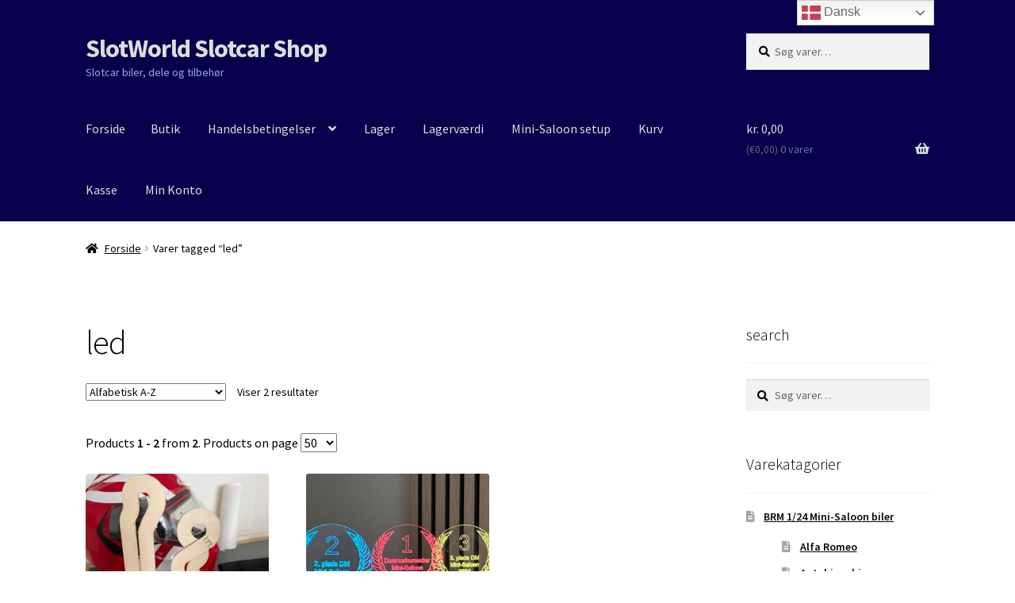

--- FILE ---
content_type: text/html; charset=UTF-8
request_url: https://butik.slotworld.dk/vare-tag/led/
body_size: 23784
content:
<!doctype html>
<html lang="da-DK">
<head>
<meta charset="UTF-8">
<meta name="viewport" content="width=device-width, initial-scale=1">
<link rel="profile" href="https://gmpg.org/xfn/11">
<link rel="pingback" href="https://butik.slotworld.dk/xmlrpc.php">

<title>led &#8211; SlotWorld Slotcar Shop</title>
<meta name='robots' content='max-image-preview:large' />
	<style>img:is([sizes="auto" i], [sizes^="auto," i]) { contain-intrinsic-size: 3000px 1500px }</style>
	<link rel='dns-prefetch' href='//fonts.googleapis.com' />
<link rel="alternate" type="application/rss+xml" title="SlotWorld Slotcar Shop &raquo; Feed" href="https://butik.slotworld.dk/feed/" />
<link rel="alternate" type="application/rss+xml" title="SlotWorld Slotcar Shop &raquo;-kommentar-feed" href="https://butik.slotworld.dk/comments/feed/" />
<link rel="alternate" type="application/rss+xml" title="SlotWorld Slotcar Shop &raquo; led Tag Feed" href="https://butik.slotworld.dk/vare-tag/led/feed/" />
<script>
window._wpemojiSettings = {"baseUrl":"https:\/\/s.w.org\/images\/core\/emoji\/16.0.1\/72x72\/","ext":".png","svgUrl":"https:\/\/s.w.org\/images\/core\/emoji\/16.0.1\/svg\/","svgExt":".svg","source":{"concatemoji":"https:\/\/butik.slotworld.dk\/wp-includes\/js\/wp-emoji-release.min.js?ver=a5533484b247f3b894878f72b19b8950"}};
/*! This file is auto-generated */
!function(s,n){var o,i,e;function c(e){try{var t={supportTests:e,timestamp:(new Date).valueOf()};sessionStorage.setItem(o,JSON.stringify(t))}catch(e){}}function p(e,t,n){e.clearRect(0,0,e.canvas.width,e.canvas.height),e.fillText(t,0,0);var t=new Uint32Array(e.getImageData(0,0,e.canvas.width,e.canvas.height).data),a=(e.clearRect(0,0,e.canvas.width,e.canvas.height),e.fillText(n,0,0),new Uint32Array(e.getImageData(0,0,e.canvas.width,e.canvas.height).data));return t.every(function(e,t){return e===a[t]})}function u(e,t){e.clearRect(0,0,e.canvas.width,e.canvas.height),e.fillText(t,0,0);for(var n=e.getImageData(16,16,1,1),a=0;a<n.data.length;a++)if(0!==n.data[a])return!1;return!0}function f(e,t,n,a){switch(t){case"flag":return n(e,"\ud83c\udff3\ufe0f\u200d\u26a7\ufe0f","\ud83c\udff3\ufe0f\u200b\u26a7\ufe0f")?!1:!n(e,"\ud83c\udde8\ud83c\uddf6","\ud83c\udde8\u200b\ud83c\uddf6")&&!n(e,"\ud83c\udff4\udb40\udc67\udb40\udc62\udb40\udc65\udb40\udc6e\udb40\udc67\udb40\udc7f","\ud83c\udff4\u200b\udb40\udc67\u200b\udb40\udc62\u200b\udb40\udc65\u200b\udb40\udc6e\u200b\udb40\udc67\u200b\udb40\udc7f");case"emoji":return!a(e,"\ud83e\udedf")}return!1}function g(e,t,n,a){var r="undefined"!=typeof WorkerGlobalScope&&self instanceof WorkerGlobalScope?new OffscreenCanvas(300,150):s.createElement("canvas"),o=r.getContext("2d",{willReadFrequently:!0}),i=(o.textBaseline="top",o.font="600 32px Arial",{});return e.forEach(function(e){i[e]=t(o,e,n,a)}),i}function t(e){var t=s.createElement("script");t.src=e,t.defer=!0,s.head.appendChild(t)}"undefined"!=typeof Promise&&(o="wpEmojiSettingsSupports",i=["flag","emoji"],n.supports={everything:!0,everythingExceptFlag:!0},e=new Promise(function(e){s.addEventListener("DOMContentLoaded",e,{once:!0})}),new Promise(function(t){var n=function(){try{var e=JSON.parse(sessionStorage.getItem(o));if("object"==typeof e&&"number"==typeof e.timestamp&&(new Date).valueOf()<e.timestamp+604800&&"object"==typeof e.supportTests)return e.supportTests}catch(e){}return null}();if(!n){if("undefined"!=typeof Worker&&"undefined"!=typeof OffscreenCanvas&&"undefined"!=typeof URL&&URL.createObjectURL&&"undefined"!=typeof Blob)try{var e="postMessage("+g.toString()+"("+[JSON.stringify(i),f.toString(),p.toString(),u.toString()].join(",")+"));",a=new Blob([e],{type:"text/javascript"}),r=new Worker(URL.createObjectURL(a),{name:"wpTestEmojiSupports"});return void(r.onmessage=function(e){c(n=e.data),r.terminate(),t(n)})}catch(e){}c(n=g(i,f,p,u))}t(n)}).then(function(e){for(var t in e)n.supports[t]=e[t],n.supports.everything=n.supports.everything&&n.supports[t],"flag"!==t&&(n.supports.everythingExceptFlag=n.supports.everythingExceptFlag&&n.supports[t]);n.supports.everythingExceptFlag=n.supports.everythingExceptFlag&&!n.supports.flag,n.DOMReady=!1,n.readyCallback=function(){n.DOMReady=!0}}).then(function(){return e}).then(function(){var e;n.supports.everything||(n.readyCallback(),(e=n.source||{}).concatemoji?t(e.concatemoji):e.wpemoji&&e.twemoji&&(t(e.twemoji),t(e.wpemoji)))}))}((window,document),window._wpemojiSettings);
</script>
<style id='wp-emoji-styles-inline-css'>

	img.wp-smiley, img.emoji {
		display: inline !important;
		border: none !important;
		box-shadow: none !important;
		height: 1em !important;
		width: 1em !important;
		margin: 0 0.07em !important;
		vertical-align: -0.1em !important;
		background: none !important;
		padding: 0 !important;
	}
</style>
<link rel='stylesheet' id='wp-block-library-css' href='https://butik.slotworld.dk/wp-includes/css/dist/block-library/style.min.css?ver=a5533484b247f3b894878f72b19b8950' media='all' />
<style id='wp-block-library-theme-inline-css'>
.wp-block-audio :where(figcaption){color:#555;font-size:13px;text-align:center}.is-dark-theme .wp-block-audio :where(figcaption){color:#ffffffa6}.wp-block-audio{margin:0 0 1em}.wp-block-code{border:1px solid #ccc;border-radius:4px;font-family:Menlo,Consolas,monaco,monospace;padding:.8em 1em}.wp-block-embed :where(figcaption){color:#555;font-size:13px;text-align:center}.is-dark-theme .wp-block-embed :where(figcaption){color:#ffffffa6}.wp-block-embed{margin:0 0 1em}.blocks-gallery-caption{color:#555;font-size:13px;text-align:center}.is-dark-theme .blocks-gallery-caption{color:#ffffffa6}:root :where(.wp-block-image figcaption){color:#555;font-size:13px;text-align:center}.is-dark-theme :root :where(.wp-block-image figcaption){color:#ffffffa6}.wp-block-image{margin:0 0 1em}.wp-block-pullquote{border-bottom:4px solid;border-top:4px solid;color:currentColor;margin-bottom:1.75em}.wp-block-pullquote cite,.wp-block-pullquote footer,.wp-block-pullquote__citation{color:currentColor;font-size:.8125em;font-style:normal;text-transform:uppercase}.wp-block-quote{border-left:.25em solid;margin:0 0 1.75em;padding-left:1em}.wp-block-quote cite,.wp-block-quote footer{color:currentColor;font-size:.8125em;font-style:normal;position:relative}.wp-block-quote:where(.has-text-align-right){border-left:none;border-right:.25em solid;padding-left:0;padding-right:1em}.wp-block-quote:where(.has-text-align-center){border:none;padding-left:0}.wp-block-quote.is-large,.wp-block-quote.is-style-large,.wp-block-quote:where(.is-style-plain){border:none}.wp-block-search .wp-block-search__label{font-weight:700}.wp-block-search__button{border:1px solid #ccc;padding:.375em .625em}:where(.wp-block-group.has-background){padding:1.25em 2.375em}.wp-block-separator.has-css-opacity{opacity:.4}.wp-block-separator{border:none;border-bottom:2px solid;margin-left:auto;margin-right:auto}.wp-block-separator.has-alpha-channel-opacity{opacity:1}.wp-block-separator:not(.is-style-wide):not(.is-style-dots){width:100px}.wp-block-separator.has-background:not(.is-style-dots){border-bottom:none;height:1px}.wp-block-separator.has-background:not(.is-style-wide):not(.is-style-dots){height:2px}.wp-block-table{margin:0 0 1em}.wp-block-table td,.wp-block-table th{word-break:normal}.wp-block-table :where(figcaption){color:#555;font-size:13px;text-align:center}.is-dark-theme .wp-block-table :where(figcaption){color:#ffffffa6}.wp-block-video :where(figcaption){color:#555;font-size:13px;text-align:center}.is-dark-theme .wp-block-video :where(figcaption){color:#ffffffa6}.wp-block-video{margin:0 0 1em}:root :where(.wp-block-template-part.has-background){margin-bottom:0;margin-top:0;padding:1.25em 2.375em}
</style>
<style id='classic-theme-styles-inline-css'>
/*! This file is auto-generated */
.wp-block-button__link{color:#fff;background-color:#32373c;border-radius:9999px;box-shadow:none;text-decoration:none;padding:calc(.667em + 2px) calc(1.333em + 2px);font-size:1.125em}.wp-block-file__button{background:#32373c;color:#fff;text-decoration:none}
</style>
<link rel='stylesheet' id='storefront-gutenberg-blocks-css' href='https://usercontent.one/wp/butik.slotworld.dk/wp-content/themes/storefront/assets/css/base/gutenberg-blocks.css?ver=4.6.1&media=1737980142' media='all' />
<style id='storefront-gutenberg-blocks-inline-css'>

				.wp-block-button__link:not(.has-text-color) {
					color: #ffffff;
				}

				.wp-block-button__link:not(.has-text-color):hover,
				.wp-block-button__link:not(.has-text-color):focus,
				.wp-block-button__link:not(.has-text-color):active {
					color: #ffffff;
				}

				.wp-block-button__link:not(.has-background) {
					background-color: #0000ff;
				}

				.wp-block-button__link:not(.has-background):hover,
				.wp-block-button__link:not(.has-background):focus,
				.wp-block-button__link:not(.has-background):active {
					border-color: #0000e6;
					background-color: #0000e6;
				}

				.wc-block-grid__products .wc-block-grid__product .wp-block-button__link {
					background-color: #0000ff;
					border-color: #0000ff;
					color: #ffffff;
				}

				.wp-block-quote footer,
				.wp-block-quote cite,
				.wp-block-quote__citation {
					color: #000000;
				}

				.wp-block-pullquote cite,
				.wp-block-pullquote footer,
				.wp-block-pullquote__citation {
					color: #000000;
				}

				.wp-block-image figcaption {
					color: #000000;
				}

				.wp-block-separator.is-style-dots::before {
					color: #000000;
				}

				.wp-block-file a.wp-block-file__button {
					color: #ffffff;
					background-color: #0000ff;
					border-color: #0000ff;
				}

				.wp-block-file a.wp-block-file__button:hover,
				.wp-block-file a.wp-block-file__button:focus,
				.wp-block-file a.wp-block-file__button:active {
					color: #ffffff;
					background-color: #0000e6;
				}

				.wp-block-code,
				.wp-block-preformatted pre {
					color: #000000;
				}

				.wp-block-table:not( .has-background ):not( .is-style-stripes ) tbody tr:nth-child(2n) td {
					background-color: #fdfdfd;
				}

				.wp-block-cover .wp-block-cover__inner-container h1:not(.has-text-color),
				.wp-block-cover .wp-block-cover__inner-container h2:not(.has-text-color),
				.wp-block-cover .wp-block-cover__inner-container h3:not(.has-text-color),
				.wp-block-cover .wp-block-cover__inner-container h4:not(.has-text-color),
				.wp-block-cover .wp-block-cover__inner-container h5:not(.has-text-color),
				.wp-block-cover .wp-block-cover__inner-container h6:not(.has-text-color) {
					color: #000000;
				}

				.wc-block-components-price-slider__range-input-progress,
				.rtl .wc-block-components-price-slider__range-input-progress {
					--range-color: #a3a7e0;
				}

				/* Target only IE11 */
				@media all and (-ms-high-contrast: none), (-ms-high-contrast: active) {
					.wc-block-components-price-slider__range-input-progress {
						background: #a3a7e0;
					}
				}

				.wc-block-components-button:not(.is-link) {
					background-color: #0000ff;
					color: #ffffff;
				}

				.wc-block-components-button:not(.is-link):hover,
				.wc-block-components-button:not(.is-link):focus,
				.wc-block-components-button:not(.is-link):active {
					background-color: #0000e6;
					color: #ffffff;
				}

				.wc-block-components-button:not(.is-link):disabled {
					background-color: #0000ff;
					color: #ffffff;
				}

				.wc-block-cart__submit-container {
					background-color: #ffffff;
				}

				.wc-block-cart__submit-container::before {
					color: rgba(220,220,220,0.5);
				}

				.wc-block-components-order-summary-item__quantity {
					background-color: #ffffff;
					border-color: #000000;
					box-shadow: 0 0 0 2px #ffffff;
					color: #000000;
				}
			
</style>
<style id='global-styles-inline-css'>
:root{--wp--preset--aspect-ratio--square: 1;--wp--preset--aspect-ratio--4-3: 4/3;--wp--preset--aspect-ratio--3-4: 3/4;--wp--preset--aspect-ratio--3-2: 3/2;--wp--preset--aspect-ratio--2-3: 2/3;--wp--preset--aspect-ratio--16-9: 16/9;--wp--preset--aspect-ratio--9-16: 9/16;--wp--preset--color--black: #000000;--wp--preset--color--cyan-bluish-gray: #abb8c3;--wp--preset--color--white: #ffffff;--wp--preset--color--pale-pink: #f78da7;--wp--preset--color--vivid-red: #cf2e2e;--wp--preset--color--luminous-vivid-orange: #ff6900;--wp--preset--color--luminous-vivid-amber: #fcb900;--wp--preset--color--light-green-cyan: #7bdcb5;--wp--preset--color--vivid-green-cyan: #00d084;--wp--preset--color--pale-cyan-blue: #8ed1fc;--wp--preset--color--vivid-cyan-blue: #0693e3;--wp--preset--color--vivid-purple: #9b51e0;--wp--preset--gradient--vivid-cyan-blue-to-vivid-purple: linear-gradient(135deg,rgba(6,147,227,1) 0%,rgb(155,81,224) 100%);--wp--preset--gradient--light-green-cyan-to-vivid-green-cyan: linear-gradient(135deg,rgb(122,220,180) 0%,rgb(0,208,130) 100%);--wp--preset--gradient--luminous-vivid-amber-to-luminous-vivid-orange: linear-gradient(135deg,rgba(252,185,0,1) 0%,rgba(255,105,0,1) 100%);--wp--preset--gradient--luminous-vivid-orange-to-vivid-red: linear-gradient(135deg,rgba(255,105,0,1) 0%,rgb(207,46,46) 100%);--wp--preset--gradient--very-light-gray-to-cyan-bluish-gray: linear-gradient(135deg,rgb(238,238,238) 0%,rgb(169,184,195) 100%);--wp--preset--gradient--cool-to-warm-spectrum: linear-gradient(135deg,rgb(74,234,220) 0%,rgb(151,120,209) 20%,rgb(207,42,186) 40%,rgb(238,44,130) 60%,rgb(251,105,98) 80%,rgb(254,248,76) 100%);--wp--preset--gradient--blush-light-purple: linear-gradient(135deg,rgb(255,206,236) 0%,rgb(152,150,240) 100%);--wp--preset--gradient--blush-bordeaux: linear-gradient(135deg,rgb(254,205,165) 0%,rgb(254,45,45) 50%,rgb(107,0,62) 100%);--wp--preset--gradient--luminous-dusk: linear-gradient(135deg,rgb(255,203,112) 0%,rgb(199,81,192) 50%,rgb(65,88,208) 100%);--wp--preset--gradient--pale-ocean: linear-gradient(135deg,rgb(255,245,203) 0%,rgb(182,227,212) 50%,rgb(51,167,181) 100%);--wp--preset--gradient--electric-grass: linear-gradient(135deg,rgb(202,248,128) 0%,rgb(113,206,126) 100%);--wp--preset--gradient--midnight: linear-gradient(135deg,rgb(2,3,129) 0%,rgb(40,116,252) 100%);--wp--preset--font-size--small: 14px;--wp--preset--font-size--medium: 23px;--wp--preset--font-size--large: 26px;--wp--preset--font-size--x-large: 42px;--wp--preset--font-size--normal: 16px;--wp--preset--font-size--huge: 37px;--wp--preset--spacing--20: 0.44rem;--wp--preset--spacing--30: 0.67rem;--wp--preset--spacing--40: 1rem;--wp--preset--spacing--50: 1.5rem;--wp--preset--spacing--60: 2.25rem;--wp--preset--spacing--70: 3.38rem;--wp--preset--spacing--80: 5.06rem;--wp--preset--shadow--natural: 6px 6px 9px rgba(0, 0, 0, 0.2);--wp--preset--shadow--deep: 12px 12px 50px rgba(0, 0, 0, 0.4);--wp--preset--shadow--sharp: 6px 6px 0px rgba(0, 0, 0, 0.2);--wp--preset--shadow--outlined: 6px 6px 0px -3px rgba(255, 255, 255, 1), 6px 6px rgba(0, 0, 0, 1);--wp--preset--shadow--crisp: 6px 6px 0px rgba(0, 0, 0, 1);}:root :where(.is-layout-flow) > :first-child{margin-block-start: 0;}:root :where(.is-layout-flow) > :last-child{margin-block-end: 0;}:root :where(.is-layout-flow) > *{margin-block-start: 24px;margin-block-end: 0;}:root :where(.is-layout-constrained) > :first-child{margin-block-start: 0;}:root :where(.is-layout-constrained) > :last-child{margin-block-end: 0;}:root :where(.is-layout-constrained) > *{margin-block-start: 24px;margin-block-end: 0;}:root :where(.is-layout-flex){gap: 24px;}:root :where(.is-layout-grid){gap: 24px;}body .is-layout-flex{display: flex;}.is-layout-flex{flex-wrap: wrap;align-items: center;}.is-layout-flex > :is(*, div){margin: 0;}body .is-layout-grid{display: grid;}.is-layout-grid > :is(*, div){margin: 0;}.has-black-color{color: var(--wp--preset--color--black) !important;}.has-cyan-bluish-gray-color{color: var(--wp--preset--color--cyan-bluish-gray) !important;}.has-white-color{color: var(--wp--preset--color--white) !important;}.has-pale-pink-color{color: var(--wp--preset--color--pale-pink) !important;}.has-vivid-red-color{color: var(--wp--preset--color--vivid-red) !important;}.has-luminous-vivid-orange-color{color: var(--wp--preset--color--luminous-vivid-orange) !important;}.has-luminous-vivid-amber-color{color: var(--wp--preset--color--luminous-vivid-amber) !important;}.has-light-green-cyan-color{color: var(--wp--preset--color--light-green-cyan) !important;}.has-vivid-green-cyan-color{color: var(--wp--preset--color--vivid-green-cyan) !important;}.has-pale-cyan-blue-color{color: var(--wp--preset--color--pale-cyan-blue) !important;}.has-vivid-cyan-blue-color{color: var(--wp--preset--color--vivid-cyan-blue) !important;}.has-vivid-purple-color{color: var(--wp--preset--color--vivid-purple) !important;}.has-black-background-color{background-color: var(--wp--preset--color--black) !important;}.has-cyan-bluish-gray-background-color{background-color: var(--wp--preset--color--cyan-bluish-gray) !important;}.has-white-background-color{background-color: var(--wp--preset--color--white) !important;}.has-pale-pink-background-color{background-color: var(--wp--preset--color--pale-pink) !important;}.has-vivid-red-background-color{background-color: var(--wp--preset--color--vivid-red) !important;}.has-luminous-vivid-orange-background-color{background-color: var(--wp--preset--color--luminous-vivid-orange) !important;}.has-luminous-vivid-amber-background-color{background-color: var(--wp--preset--color--luminous-vivid-amber) !important;}.has-light-green-cyan-background-color{background-color: var(--wp--preset--color--light-green-cyan) !important;}.has-vivid-green-cyan-background-color{background-color: var(--wp--preset--color--vivid-green-cyan) !important;}.has-pale-cyan-blue-background-color{background-color: var(--wp--preset--color--pale-cyan-blue) !important;}.has-vivid-cyan-blue-background-color{background-color: var(--wp--preset--color--vivid-cyan-blue) !important;}.has-vivid-purple-background-color{background-color: var(--wp--preset--color--vivid-purple) !important;}.has-black-border-color{border-color: var(--wp--preset--color--black) !important;}.has-cyan-bluish-gray-border-color{border-color: var(--wp--preset--color--cyan-bluish-gray) !important;}.has-white-border-color{border-color: var(--wp--preset--color--white) !important;}.has-pale-pink-border-color{border-color: var(--wp--preset--color--pale-pink) !important;}.has-vivid-red-border-color{border-color: var(--wp--preset--color--vivid-red) !important;}.has-luminous-vivid-orange-border-color{border-color: var(--wp--preset--color--luminous-vivid-orange) !important;}.has-luminous-vivid-amber-border-color{border-color: var(--wp--preset--color--luminous-vivid-amber) !important;}.has-light-green-cyan-border-color{border-color: var(--wp--preset--color--light-green-cyan) !important;}.has-vivid-green-cyan-border-color{border-color: var(--wp--preset--color--vivid-green-cyan) !important;}.has-pale-cyan-blue-border-color{border-color: var(--wp--preset--color--pale-cyan-blue) !important;}.has-vivid-cyan-blue-border-color{border-color: var(--wp--preset--color--vivid-cyan-blue) !important;}.has-vivid-purple-border-color{border-color: var(--wp--preset--color--vivid-purple) !important;}.has-vivid-cyan-blue-to-vivid-purple-gradient-background{background: var(--wp--preset--gradient--vivid-cyan-blue-to-vivid-purple) !important;}.has-light-green-cyan-to-vivid-green-cyan-gradient-background{background: var(--wp--preset--gradient--light-green-cyan-to-vivid-green-cyan) !important;}.has-luminous-vivid-amber-to-luminous-vivid-orange-gradient-background{background: var(--wp--preset--gradient--luminous-vivid-amber-to-luminous-vivid-orange) !important;}.has-luminous-vivid-orange-to-vivid-red-gradient-background{background: var(--wp--preset--gradient--luminous-vivid-orange-to-vivid-red) !important;}.has-very-light-gray-to-cyan-bluish-gray-gradient-background{background: var(--wp--preset--gradient--very-light-gray-to-cyan-bluish-gray) !important;}.has-cool-to-warm-spectrum-gradient-background{background: var(--wp--preset--gradient--cool-to-warm-spectrum) !important;}.has-blush-light-purple-gradient-background{background: var(--wp--preset--gradient--blush-light-purple) !important;}.has-blush-bordeaux-gradient-background{background: var(--wp--preset--gradient--blush-bordeaux) !important;}.has-luminous-dusk-gradient-background{background: var(--wp--preset--gradient--luminous-dusk) !important;}.has-pale-ocean-gradient-background{background: var(--wp--preset--gradient--pale-ocean) !important;}.has-electric-grass-gradient-background{background: var(--wp--preset--gradient--electric-grass) !important;}.has-midnight-gradient-background{background: var(--wp--preset--gradient--midnight) !important;}.has-small-font-size{font-size: var(--wp--preset--font-size--small) !important;}.has-medium-font-size{font-size: var(--wp--preset--font-size--medium) !important;}.has-large-font-size{font-size: var(--wp--preset--font-size--large) !important;}.has-x-large-font-size{font-size: var(--wp--preset--font-size--x-large) !important;}
:root :where(.wp-block-pullquote){font-size: 1.5em;line-height: 1.6;}
</style>
<style id='woocommerce-inline-inline-css'>
.woocommerce form .form-row .required { visibility: visible; }
</style>
<link rel='stylesheet' id='brands-styles-css' href='https://usercontent.one/wp/butik.slotworld.dk/wp-content/plugins/woocommerce/assets/css/brands.css?ver=10.3.7&media=1737980142' media='all' />
<link rel='stylesheet' id='parent-style-css' href='https://usercontent.one/wp/butik.slotworld.dk/wp-content/themes/storefront/style.css?media=1737980142?ver=a5533484b247f3b894878f72b19b8950' media='all' />
<link rel='stylesheet' id='child-style-css' href='https://usercontent.one/wp/butik.slotworld.dk/wp-content/themes/storefront-child/style.css?media=1737980142?ver=a5533484b247f3b894878f72b19b8950' media='all' />
<link rel='stylesheet' id='storefront-style-css' href='https://usercontent.one/wp/butik.slotworld.dk/wp-content/themes/storefront/style.css?ver=4.6.1&media=1737980142' media='all' />
<style id='storefront-style-inline-css'>

			.main-navigation ul li a,
			.site-title a,
			ul.menu li a,
			.site-branding h1 a,
			button.menu-toggle,
			button.menu-toggle:hover,
			.handheld-navigation .dropdown-toggle {
				color: #dddddd;
			}

			button.menu-toggle,
			button.menu-toggle:hover {
				border-color: #dddddd;
			}

			.main-navigation ul li a:hover,
			.main-navigation ul li:hover > a,
			.site-title a:hover,
			.site-header ul.menu li.current-menu-item > a {
				color: #ffffff;
			}

			table:not( .has-background ) th {
				background-color: #f8f8f8;
			}

			table:not( .has-background ) tbody td {
				background-color: #fdfdfd;
			}

			table:not( .has-background ) tbody tr:nth-child(2n) td,
			fieldset,
			fieldset legend {
				background-color: #fbfbfb;
			}

			.site-header,
			.secondary-navigation ul ul,
			.main-navigation ul.menu > li.menu-item-has-children:after,
			.secondary-navigation ul.menu ul,
			.storefront-handheld-footer-bar,
			.storefront-handheld-footer-bar ul li > a,
			.storefront-handheld-footer-bar ul li.search .site-search,
			button.menu-toggle,
			button.menu-toggle:hover {
				background-color: #07004c;
			}

			p.site-description,
			.site-header,
			.storefront-handheld-footer-bar {
				color: #a3a7e0;
			}

			button.menu-toggle:after,
			button.menu-toggle:before,
			button.menu-toggle span:before {
				background-color: #dddddd;
			}

			h1, h2, h3, h4, h5, h6, .wc-block-grid__product-title {
				color: #000000;
			}

			.widget h1 {
				border-bottom-color: #000000;
			}

			body,
			.secondary-navigation a {
				color: #000000;
			}

			.widget-area .widget a,
			.hentry .entry-header .posted-on a,
			.hentry .entry-header .post-author a,
			.hentry .entry-header .post-comments a,
			.hentry .entry-header .byline a {
				color: #050505;
			}

			a {
				color: #a3a7e0;
			}

			a:focus,
			button:focus,
			.button.alt:focus,
			input:focus,
			textarea:focus,
			input[type="button"]:focus,
			input[type="reset"]:focus,
			input[type="submit"]:focus,
			input[type="email"]:focus,
			input[type="tel"]:focus,
			input[type="url"]:focus,
			input[type="password"]:focus,
			input[type="search"]:focus {
				outline-color: #a3a7e0;
			}

			button, input[type="button"], input[type="reset"], input[type="submit"], .button, .widget a.button {
				background-color: #0000ff;
				border-color: #0000ff;
				color: #ffffff;
			}

			button:hover, input[type="button"]:hover, input[type="reset"]:hover, input[type="submit"]:hover, .button:hover, .widget a.button:hover {
				background-color: #0000e6;
				border-color: #0000e6;
				color: #ffffff;
			}

			button.alt, input[type="button"].alt, input[type="reset"].alt, input[type="submit"].alt, .button.alt, .widget-area .widget a.button.alt {
				background-color: #0000ff;
				border-color: #0000ff;
				color: #ffffff;
			}

			button.alt:hover, input[type="button"].alt:hover, input[type="reset"].alt:hover, input[type="submit"].alt:hover, .button.alt:hover, .widget-area .widget a.button.alt:hover {
				background-color: #0000e6;
				border-color: #0000e6;
				color: #ffffff;
			}

			.pagination .page-numbers li .page-numbers.current {
				background-color: #e6e6e6;
				color: #000000;
			}

			#comments .comment-list .comment-content .comment-text {
				background-color: #f8f8f8;
			}

			.site-footer {
				background-color: #07004c;
				color: #a3a7e0;
			}

			.site-footer a:not(.button):not(.components-button) {
				color: #000000;
			}

			.site-footer .storefront-handheld-footer-bar a:not(.button):not(.components-button) {
				color: #dddddd;
			}

			.site-footer h1, .site-footer h2, .site-footer h3, .site-footer h4, .site-footer h5, .site-footer h6, .site-footer .widget .widget-title, .site-footer .widget .widgettitle {
				color: #000000;
			}

			.page-template-template-homepage.has-post-thumbnail .type-page.has-post-thumbnail .entry-title {
				color: #000000;
			}

			.page-template-template-homepage.has-post-thumbnail .type-page.has-post-thumbnail .entry-content {
				color: #000000;
			}

			@media screen and ( min-width: 768px ) {
				.secondary-navigation ul.menu a:hover {
					color: #bcc0f9;
				}

				.secondary-navigation ul.menu a {
					color: #a3a7e0;
				}

				.main-navigation ul.menu ul.sub-menu,
				.main-navigation ul.nav-menu ul.children {
					background-color: #00003d;
				}

				.site-header {
					border-bottom-color: #00003d;
				}
			}
</style>
<link rel='stylesheet' id='storefront-icons-css' href='https://usercontent.one/wp/butik.slotworld.dk/wp-content/themes/storefront/assets/css/base/icons.css?ver=4.6.1&media=1737980142' media='all' />
<link rel='stylesheet' id='storefront-fonts-css' href='https://fonts.googleapis.com/css?family=Source+Sans+Pro%3A400%2C300%2C300italic%2C400italic%2C600%2C700%2C900&#038;subset=latin%2Clatin-ext&#038;ver=4.6.1' media='all' />
<link rel='stylesheet' id='storefront-woocommerce-style-css' href='https://usercontent.one/wp/butik.slotworld.dk/wp-content/themes/storefront/assets/css/woocommerce/woocommerce.css?ver=4.6.1&media=1737980142' media='all' />
<style id='storefront-woocommerce-style-inline-css'>
@font-face {
				font-family: star;
				src: url(https://usercontent.one/wp/butik.slotworld.dk/wp-content/plugins/woocommerce/assets/fonts/star.eot?media=1737980142);
				src:
					url(https://usercontent.one/wp/butik.slotworld.dk/wp-content/plugins/woocommerce/assets/fonts/star.eot?media=1737980142?#iefix) format("embedded-opentype"),
					url(https://usercontent.one/wp/butik.slotworld.dk/wp-content/plugins/woocommerce/assets/fonts/star.woff?media=1737980142) format("woff"),
					url(https://usercontent.one/wp/butik.slotworld.dk/wp-content/plugins/woocommerce/assets/fonts/star.ttf?media=1737980142) format("truetype"),
					url(https://usercontent.one/wp/butik.slotworld.dk/wp-content/plugins/woocommerce/assets/fonts/star.svg?media=1737980142#star) format("svg");
				font-weight: 400;
				font-style: normal;
			}
			@font-face {
				font-family: WooCommerce;
				src: url(https://usercontent.one/wp/butik.slotworld.dk/wp-content/plugins/woocommerce/assets/fonts/WooCommerce.eot?media=1737980142);
				src:
					url(https://usercontent.one/wp/butik.slotworld.dk/wp-content/plugins/woocommerce/assets/fonts/WooCommerce.eot?media=1737980142?#iefix) format("embedded-opentype"),
					url(https://usercontent.one/wp/butik.slotworld.dk/wp-content/plugins/woocommerce/assets/fonts/WooCommerce.woff?media=1737980142) format("woff"),
					url(https://usercontent.one/wp/butik.slotworld.dk/wp-content/plugins/woocommerce/assets/fonts/WooCommerce.ttf?media=1737980142) format("truetype"),
					url(https://usercontent.one/wp/butik.slotworld.dk/wp-content/plugins/woocommerce/assets/fonts/WooCommerce.svg?media=1737980142#WooCommerce) format("svg");
				font-weight: 400;
				font-style: normal;
			}

			a.cart-contents,
			.site-header-cart .widget_shopping_cart a {
				color: #dddddd;
			}

			a.cart-contents:hover,
			.site-header-cart .widget_shopping_cart a:hover,
			.site-header-cart:hover > li > a {
				color: #ffffff;
			}

			table.cart td.product-remove,
			table.cart td.actions {
				border-top-color: #ffffff;
			}

			.storefront-handheld-footer-bar ul li.cart .count {
				background-color: #dddddd;
				color: #07004c;
				border-color: #07004c;
			}

			.woocommerce-tabs ul.tabs li.active a,
			ul.products li.product .price,
			.onsale,
			.wc-block-grid__product-onsale,
			.widget_search form:before,
			.widget_product_search form:before {
				color: #000000;
			}

			.woocommerce-breadcrumb a,
			a.woocommerce-review-link,
			.product_meta a {
				color: #050505;
			}

			.wc-block-grid__product-onsale,
			.onsale {
				border-color: #000000;
			}

			.star-rating span:before,
			.quantity .plus, .quantity .minus,
			p.stars a:hover:after,
			p.stars a:after,
			.star-rating span:before,
			#payment .payment_methods li input[type=radio]:first-child:checked+label:before {
				color: #a3a7e0;
			}

			.widget_price_filter .ui-slider .ui-slider-range,
			.widget_price_filter .ui-slider .ui-slider-handle {
				background-color: #a3a7e0;
			}

			.order_details {
				background-color: #f8f8f8;
			}

			.order_details > li {
				border-bottom: 1px dotted #e3e3e3;
			}

			.order_details:before,
			.order_details:after {
				background: -webkit-linear-gradient(transparent 0,transparent 0),-webkit-linear-gradient(135deg,#f8f8f8 33.33%,transparent 33.33%),-webkit-linear-gradient(45deg,#f8f8f8 33.33%,transparent 33.33%)
			}

			#order_review {
				background-color: #ffffff;
			}

			#payment .payment_methods > li .payment_box,
			#payment .place-order {
				background-color: #fafafa;
			}

			#payment .payment_methods > li:not(.woocommerce-notice) {
				background-color: #f5f5f5;
			}

			#payment .payment_methods > li:not(.woocommerce-notice):hover {
				background-color: #f0f0f0;
			}

			.woocommerce-pagination .page-numbers li .page-numbers.current {
				background-color: #e6e6e6;
				color: #000000;
			}

			.wc-block-grid__product-onsale,
			.onsale,
			.woocommerce-pagination .page-numbers li .page-numbers:not(.current) {
				color: #000000;
			}

			p.stars a:before,
			p.stars a:hover~a:before,
			p.stars.selected a.active~a:before {
				color: #000000;
			}

			p.stars.selected a.active:before,
			p.stars:hover a:before,
			p.stars.selected a:not(.active):before,
			p.stars.selected a.active:before {
				color: #a3a7e0;
			}

			.single-product div.product .woocommerce-product-gallery .woocommerce-product-gallery__trigger {
				background-color: #0000ff;
				color: #ffffff;
			}

			.single-product div.product .woocommerce-product-gallery .woocommerce-product-gallery__trigger:hover {
				background-color: #0000e6;
				border-color: #0000e6;
				color: #ffffff;
			}

			.button.added_to_cart:focus,
			.button.wc-forward:focus {
				outline-color: #a3a7e0;
			}

			.added_to_cart,
			.site-header-cart .widget_shopping_cart a.button,
			.wc-block-grid__products .wc-block-grid__product .wp-block-button__link {
				background-color: #0000ff;
				border-color: #0000ff;
				color: #ffffff;
			}

			.added_to_cart:hover,
			.site-header-cart .widget_shopping_cart a.button:hover,
			.wc-block-grid__products .wc-block-grid__product .wp-block-button__link:hover {
				background-color: #0000e6;
				border-color: #0000e6;
				color: #ffffff;
			}

			.added_to_cart.alt, .added_to_cart, .widget a.button.checkout {
				background-color: #0000ff;
				border-color: #0000ff;
				color: #ffffff;
			}

			.added_to_cart.alt:hover, .added_to_cart:hover, .widget a.button.checkout:hover {
				background-color: #0000e6;
				border-color: #0000e6;
				color: #ffffff;
			}

			.button.loading {
				color: #0000ff;
			}

			.button.loading:hover {
				background-color: #0000ff;
			}

			.button.loading:after {
				color: #ffffff;
			}

			@media screen and ( min-width: 768px ) {
				.site-header-cart .widget_shopping_cart,
				.site-header .product_list_widget li .quantity {
					color: #a3a7e0;
				}

				.site-header-cart .widget_shopping_cart .buttons,
				.site-header-cart .widget_shopping_cart .total {
					background-color: #000042;
				}

				.site-header-cart .widget_shopping_cart {
					background-color: #00003d;
				}
			}
				.storefront-product-pagination a {
					color: #000000;
					background-color: #ffffff;
				}
				.storefront-sticky-add-to-cart {
					color: #000000;
					background-color: #ffffff;
				}

				.storefront-sticky-add-to-cart a:not(.button) {
					color: #dddddd;
				}
</style>
<link rel='stylesheet' id='storefront-child-style-css' href='https://usercontent.one/wp/butik.slotworld.dk/wp-content/themes/storefront-child/style.css?ver=1.0&media=1737980142' media='all' />
<link rel='stylesheet' id='storefront-woocommerce-brands-style-css' href='https://usercontent.one/wp/butik.slotworld.dk/wp-content/themes/storefront/assets/css/woocommerce/extensions/brands.css?ver=4.6.1&media=1737980142' media='all' />
<script src="https://butik.slotworld.dk/wp-includes/js/jquery/jquery.min.js?ver=3.7.1" id="jquery-core-js"></script>
<script src="https://butik.slotworld.dk/wp-includes/js/jquery/jquery-migrate.min.js?ver=3.4.1" id="jquery-migrate-js"></script>
<script src="https://usercontent.one/wp/butik.slotworld.dk/wp-content/plugins/woocommerce/assets/js/jquery-blockui/jquery.blockUI.min.js?ver=2.7.0-wc.10.3.7&media=1737980142" id="wc-jquery-blockui-js" defer data-wp-strategy="defer"></script>
<script id="wc-add-to-cart-js-extra">
var wc_add_to_cart_params = {"ajax_url":"\/wp-admin\/admin-ajax.php","wc_ajax_url":"\/?wc-ajax=%%endpoint%%","i18n_view_cart":"Se kurv","cart_url":"https:\/\/butik.slotworld.dk\/cart\/","is_cart":"","cart_redirect_after_add":"no"};
</script>
<script src="https://usercontent.one/wp/butik.slotworld.dk/wp-content/plugins/woocommerce/assets/js/frontend/add-to-cart.min.js?ver=10.3.7&media=1737980142" id="wc-add-to-cart-js" defer data-wp-strategy="defer"></script>
<script src="https://usercontent.one/wp/butik.slotworld.dk/wp-content/plugins/woocommerce/assets/js/js-cookie/js.cookie.min.js?ver=2.1.4-wc.10.3.7&media=1737980142" id="wc-js-cookie-js" defer data-wp-strategy="defer"></script>
<script id="woocommerce-js-extra">
var woocommerce_params = {"ajax_url":"\/wp-admin\/admin-ajax.php","wc_ajax_url":"\/?wc-ajax=%%endpoint%%","i18n_password_show":"Vis adgangskode","i18n_password_hide":"Skjul adgangskode"};
</script>
<script src="https://usercontent.one/wp/butik.slotworld.dk/wp-content/plugins/woocommerce/assets/js/frontend/woocommerce.min.js?ver=10.3.7&media=1737980142" id="woocommerce-js" defer data-wp-strategy="defer"></script>
<script id="wc-cart-fragments-js-extra">
var wc_cart_fragments_params = {"ajax_url":"\/wp-admin\/admin-ajax.php","wc_ajax_url":"\/?wc-ajax=%%endpoint%%","cart_hash_key":"wc_cart_hash_65f7853a587d700980809923e57311a3","fragment_name":"wc_fragments_65f7853a587d700980809923e57311a3","request_timeout":"5000"};
</script>
<script src="https://usercontent.one/wp/butik.slotworld.dk/wp-content/plugins/woocommerce/assets/js/frontend/cart-fragments.min.js?ver=10.3.7&media=1737980142" id="wc-cart-fragments-js" defer data-wp-strategy="defer"></script>
<link rel="https://api.w.org/" href="https://butik.slotworld.dk/wp-json/" /><link rel="alternate" title="JSON" type="application/json" href="https://butik.slotworld.dk/wp-json/wp/v2/product_tag/966" />    <style>
        .product-sku {
            color: #666;
            font-size: 0.9em;
            margin: -5px 0 5px 0;
            text-align: center;
        }
        
        /* Adjust spacing around price */
        .price {
            margin-top: 5px !important;
        }
    </style>
        <style>
        .eur-price {
            display: inline-block;
            font-size: 0.85em;
            color: #666;
            margin-top: 2px;
        }
        .woocommerce-Price-amount {
            white-space: nowrap;
        }
    </style>
    	<noscript><style>.woocommerce-product-gallery{ opacity: 1 !important; }</style></noscript>
			<style id="wp-custom-css">
			.woocommerce ul.products li.product, .woocommerce-page ul.products li.product {
  text-align:center;
}
.woocommerce .products .star-rating, .woocommerce-page .products .star-rating .button {
  float:none;
  display:block;
  margin-left:auto;
  margin-right:auto;
}		</style>
		</head>

<body data-rsssl=1 class="archive tax-product_tag term-led term-966 wp-embed-responsive wp-theme-storefront wp-child-theme-storefront-child theme-storefront woocommerce woocommerce-page woocommerce-no-js storefront-align-wide right-sidebar woocommerce-active">



<div id="page" class="hfeed site">
	
	<header id="masthead" class="site-header" role="banner" style="">

		<div class="col-full">		<a class="skip-link screen-reader-text" href="#site-navigation">Spring til navigation</a>
		<a class="skip-link screen-reader-text" href="#content">Spring til indhold</a>
				<div class="site-branding">
			<div class="beta site-title"><a href="https://butik.slotworld.dk/" rel="home">SlotWorld Slotcar Shop</a></div><p class="site-description">Slotcar biler, dele og tilbehør</p>		</div>
					<div class="site-search">
				<div class="widget woocommerce widget_product_search"><form role="search" method="get" class="woocommerce-product-search" action="https://butik.slotworld.dk/">
	<label class="screen-reader-text" for="woocommerce-product-search-field-0">Søg efter:</label>
	<input type="search" id="woocommerce-product-search-field-0" class="search-field" placeholder="Søg varer&hellip;" value="" name="s" />
	<button type="submit" value="Søg" class="">Søg</button>
	<input type="hidden" name="post_type" value="product" />
</form>
</div>			</div>
			</div><div class="storefront-primary-navigation"><div class="col-full">		<nav id="site-navigation" class="main-navigation" role="navigation" aria-label="Primær navigation">
		<button id="site-navigation-menu-toggle" class="menu-toggle" aria-controls="site-navigation" aria-expanded="false"><span>Menu</span></button>
			<div class="menu"><ul>
<li ><a href="https://butik.slotworld.dk/">Forside</a></li><li class="page_item page-item-7017 current_page_parent"><a href="https://butik.slotworld.dk/butik/">Butik</a></li>
<li class="page_item page-item-6872 page_item_has_children"><a href="https://butik.slotworld.dk/handelsbetingelser/">Handelsbetingelser</a>
<ul class='children'>
	<li class="page_item page-item-11833"><a href="https://butik.slotworld.dk/handelsbetingelser/english-info/">English info</a></li>
	<li class="page_item page-item-6874"><a href="https://butik.slotworld.dk/handelsbetingelser/kontakt/">Kontakt</a></li>
</ul>
</li>
<li class="page_item page-item-22529"><a href="https://butik.slotworld.dk/lager/">Lager</a></li>
<li class="page_item page-item-22532"><a href="https://butik.slotworld.dk/lagervaerdi/">Lagerværdi</a></li>
<li class="page_item page-item-11661"><a href="https://butik.slotworld.dk/mini-saloon-setup/">Mini-Saloon setup</a></li>
<li class="page_item page-item-5"><a href="https://butik.slotworld.dk/cart/">Kurv</a></li>
<li class="page_item page-item-6"><a href="https://butik.slotworld.dk/checkout/">Kasse</a></li>
<li class="page_item page-item-7"><a href="https://butik.slotworld.dk/my-account/">Min Konto</a></li>
</ul></div>
<div class="handheld-navigation"><ul id="menu-hovedmenu" class="menu"><li id="menu-item-8699" class="menu-item menu-item-type-taxonomy menu-item-object-product_cat menu-item-has-children menu-item-8699"><a href="https://butik.slotworld.dk/vare-kategori/brm-mini-saloon-biler/">BRM 1/24 Mini-Saloon biler<br></br></a>
<ul class="sub-menu">
	<li id="menu-item-14589" class="menu-item menu-item-type-taxonomy menu-item-object-product_cat menu-item-14589"><a href="https://butik.slotworld.dk/vare-kategori/brm-mini-saloon-biler/alfa-romeo/">Alfa Romeo</a></li>
	<li id="menu-item-16306" class="menu-item menu-item-type-taxonomy menu-item-object-product_cat menu-item-16306"><a href="https://butik.slotworld.dk/vare-kategori/brm-mini-saloon-biler/autobianchi/">Autobianchi</a></li>
	<li id="menu-item-15926" class="menu-item menu-item-type-taxonomy menu-item-object-product_cat menu-item-15926"><a href="https://butik.slotworld.dk/vare-kategori/brm-mini-saloon-biler/bmw-2002ti/">BMW 2002ti</a></li>
	<li id="menu-item-19651" class="menu-item menu-item-type-taxonomy menu-item-object-product_cat menu-item-19651"><a href="https://butik.slotworld.dk/vare-kategori/brm-mini-saloon-biler/datsun-240z/">Datsun 240Z</a></li>
	<li id="menu-item-11285" class="menu-item menu-item-type-taxonomy menu-item-object-product_cat menu-item-11285"><a href="https://butik.slotworld.dk/vare-kategori/brm-mini-saloon-biler/abarth/">Fiat Abarth</a></li>
	<li id="menu-item-18346" class="menu-item menu-item-type-taxonomy menu-item-object-product_cat menu-item-18346"><a href="https://butik.slotworld.dk/vare-kategori/brm-mini-saloon-biler/ford-capri/">Ford Capri</a></li>
	<li id="menu-item-11286" class="menu-item menu-item-type-taxonomy menu-item-object-product_cat menu-item-11286"><a href="https://butik.slotworld.dk/vare-kategori/brm-mini-saloon-biler/escort/">Ford Escort</a></li>
	<li id="menu-item-11287" class="menu-item menu-item-type-taxonomy menu-item-object-product_cat menu-item-11287"><a href="https://butik.slotworld.dk/vare-kategori/brm-mini-saloon-biler/mini/">Mini Cooper</a></li>
	<li id="menu-item-11288" class="menu-item menu-item-type-taxonomy menu-item-object-product_cat menu-item-11288"><a href="https://butik.slotworld.dk/vare-kategori/brm-mini-saloon-biler/nsu-tt/">NSU TT</a></li>
	<li id="menu-item-12407" class="menu-item menu-item-type-taxonomy menu-item-object-product_cat menu-item-12407"><a href="https://butik.slotworld.dk/vare-kategori/brm-mini-saloon-biler/opel-kadett/">Opel Kadett</a></li>
	<li id="menu-item-22101" class="menu-item menu-item-type-taxonomy menu-item-object-product_cat menu-item-22101"><a href="https://butik.slotworld.dk/vare-kategori/brm-mini-saloon-biler/porsche-911/">Porsche 911</a></li>
	<li id="menu-item-11289" class="menu-item menu-item-type-taxonomy menu-item-object-product_cat menu-item-11289"><a href="https://butik.slotworld.dk/vare-kategori/brm-mini-saloon-biler/renault-r8-gordini/">Renault R8 Gordini</a></li>
	<li id="menu-item-17566" class="menu-item menu-item-type-taxonomy menu-item-object-product_cat menu-item-17566"><a href="https://butik.slotworld.dk/vare-kategori/brm-mini-saloon-biler/scirocco/">Scirocco</a></li>
	<li id="menu-item-11290" class="menu-item menu-item-type-taxonomy menu-item-object-product_cat menu-item-11290"><a href="https://butik.slotworld.dk/vare-kategori/brm-mini-saloon-biler/simca-1000/">Simca 1000</a></li>
	<li id="menu-item-13012" class="menu-item menu-item-type-taxonomy menu-item-object-product_cat menu-item-13012"><a href="https://butik.slotworld.dk/vare-kategori/brm-mini-saloon-biler/danske-biler/">Danske biler</a></li>
	<li id="menu-item-17740" class="menu-item menu-item-type-taxonomy menu-item-object-product_cat menu-item-17740"><a href="https://butik.slotworld.dk/vare-kategori/brm-mini-saloon-biler/whitekit/">Whitekit</a></li>
</ul>
</li>
<li id="menu-item-18482" class="menu-item menu-item-type-taxonomy menu-item-object-product_cat menu-item-has-children menu-item-18482"><a href="https://butik.slotworld.dk/vare-kategori/brm-biler-1-24/">BRM Biler 1/24<br></br></a>
<ul class="sub-menu">
	<li id="menu-item-22077" class="menu-item menu-item-type-taxonomy menu-item-object-product_cat menu-item-22077"><a href="https://butik.slotworld.dk/vare-kategori/brm-biler-1-24/ferrari-330p4-412p/">Ferrari 330P4 / 412P</a></li>
	<li id="menu-item-18460" class="menu-item menu-item-type-taxonomy menu-item-object-product_cat menu-item-18460"><a href="https://butik.slotworld.dk/vare-kategori/brm-biler-1-24/ferrari-512/">Ferrari 512M</a></li>
	<li id="menu-item-19757" class="menu-item menu-item-type-taxonomy menu-item-object-product_cat menu-item-19757"><a href="https://butik.slotworld.dk/vare-kategori/brm-biler-1-24/ford-gt40/">Ford GT40</a></li>
	<li id="menu-item-18461" class="menu-item menu-item-type-taxonomy menu-item-object-product_cat menu-item-18461"><a href="https://butik.slotworld.dk/vare-kategori/brm-biler-1-24/porsche-917/">Porsche 917K</a></li>
	<li id="menu-item-18345" class="menu-item menu-item-type-taxonomy menu-item-object-product_cat menu-item-18345"><a href="https://butik.slotworld.dk/vare-kategori/brm-biler-1-24/f1-gtr/">McLaren F1 GTR</a></li>
	<li id="menu-item-18488" class="menu-item menu-item-type-taxonomy menu-item-object-product_cat menu-item-18488"><a href="https://butik.slotworld.dk/vare-kategori/brm-biler-1-24/porsche-911-gt1-brm-biler-1-24/">Porsche 911 GT1</a></li>
	<li id="menu-item-22397" class="menu-item menu-item-type-taxonomy menu-item-object-product_cat menu-item-22397"><a href="https://butik.slotworld.dk/vare-kategori/brm-biler-1-24/trans-am/">Trans AM</a></li>
</ul>
</li>
<li id="menu-item-19611" class="menu-item menu-item-type-taxonomy menu-item-object-product_cat menu-item-19611"><a href="https://butik.slotworld.dk/vare-kategori/tts-biler-1-24/">TTS biler 1/24</a></li>
<li id="menu-item-8875" class="menu-item menu-item-type-taxonomy menu-item-object-product_cat menu-item-has-children menu-item-8875"><a href="https://butik.slotworld.dk/vare-kategori/brm-dele/">BRM dele Mini-Saloon<br></br></a>
<ul class="sub-menu">
	<li id="menu-item-20555" class="menu-item menu-item-type-taxonomy menu-item-object-product_cat menu-item-20555"><a href="https://butik.slotworld.dk/vare-kategori/brm-dele/daek-og-faelge-grp-2/">Dæk og Fælge Grp. 2</a></li>
	<li id="menu-item-20556" class="menu-item menu-item-type-taxonomy menu-item-object-product_cat menu-item-20556"><a href="https://butik.slotworld.dk/vare-kategori/brm-dele/daek-og-faelge-mini/">Dæk og Fælge mini</a></li>
	<li id="menu-item-15578" class="menu-item menu-item-type-taxonomy menu-item-object-product_cat menu-item-15578"><a href="https://butik.slotworld.dk/vare-kategori/brm-dele/dele-til-alfa-gta/">Dele til Alfa GTA</a></li>
	<li id="menu-item-16307" class="menu-item menu-item-type-taxonomy menu-item-object-product_cat menu-item-16307"><a href="https://butik.slotworld.dk/vare-kategori/brm-dele/dele-til-autobianchi/">Dele til Autobianchi</a></li>
	<li id="menu-item-15927" class="menu-item menu-item-type-taxonomy menu-item-object-product_cat menu-item-15927"><a href="https://butik.slotworld.dk/vare-kategori/brm-dele/dele-til-bmw-2002ti/">Dele til BMW 2002ti</a></li>
	<li id="menu-item-19652" class="menu-item menu-item-type-taxonomy menu-item-object-product_cat menu-item-19652"><a href="https://butik.slotworld.dk/vare-kategori/brm-dele/dele-til-datsun-240z/">Dele til Datsun 240Z</a></li>
	<li id="menu-item-14104" class="menu-item menu-item-type-taxonomy menu-item-object-product_cat menu-item-14104"><a href="https://butik.slotworld.dk/vare-kategori/brm-dele/dele-til-fiat-abarth/">Dele til Fiat Abarth</a></li>
	<li id="menu-item-20167" class="menu-item menu-item-type-taxonomy menu-item-object-product_cat menu-item-20167"><a href="https://butik.slotworld.dk/vare-kategori/brm-dele/dele-til-ford-capri/">Dele til Ford Capri</a></li>
	<li id="menu-item-14105" class="menu-item menu-item-type-taxonomy menu-item-object-product_cat menu-item-14105"><a href="https://butik.slotworld.dk/vare-kategori/brm-dele/dele-til-ford-escort-mk1/">Dele til Ford Escort MK1</a></li>
	<li id="menu-item-14106" class="menu-item menu-item-type-taxonomy menu-item-object-product_cat menu-item-14106"><a href="https://butik.slotworld.dk/vare-kategori/brm-dele/dele-til-mini-cooper/">Dele til Mini Cooper</a></li>
	<li id="menu-item-14107" class="menu-item menu-item-type-taxonomy menu-item-object-product_cat menu-item-14107"><a href="https://butik.slotworld.dk/vare-kategori/brm-dele/dele-til-nsu-tt/">Dele til NSU tt</a></li>
	<li id="menu-item-14108" class="menu-item menu-item-type-taxonomy menu-item-object-product_cat menu-item-14108"><a href="https://butik.slotworld.dk/vare-kategori/brm-dele/dele-til-opel-kadett/">Dele til Opel Kadett</a></li>
	<li id="menu-item-22100" class="menu-item menu-item-type-taxonomy menu-item-object-product_cat menu-item-22100"><a href="https://butik.slotworld.dk/vare-kategori/brm-dele/dele-til-porsche-911/">Dele til Porsche 911</a></li>
	<li id="menu-item-14109" class="menu-item menu-item-type-taxonomy menu-item-object-product_cat menu-item-14109"><a href="https://butik.slotworld.dk/vare-kategori/brm-dele/dele-til-renault-r8-gordini/">Dele til Renault R8 Gordini</a></li>
	<li id="menu-item-17567" class="menu-item menu-item-type-taxonomy menu-item-object-product_cat menu-item-17567"><a href="https://butik.slotworld.dk/vare-kategori/brm-dele/dele-til-scrirocco/">Dele til Scirocco</a></li>
	<li id="menu-item-14110" class="menu-item menu-item-type-taxonomy menu-item-object-product_cat menu-item-14110"><a href="https://butik.slotworld.dk/vare-kategori/brm-dele/dele-til-simca-1000/">Dele til Simca 1000</a></li>
</ul>
</li>
<li id="menu-item-11526" class="menu-item menu-item-type-taxonomy menu-item-object-product_cat menu-item-has-children menu-item-11526"><a href="https://butik.slotworld.dk/vare-kategori/brm-andre-dele/">BRM andre dele<br></br></a>
<ul class="sub-menu">
	<li id="menu-item-21237" class="menu-item menu-item-type-taxonomy menu-item-object-product_cat menu-item-21237"><a href="https://butik.slotworld.dk/vare-kategori/brm-andre-dele/racing-legends-tilladte-dele/">Racing Legends tilladte dele</a></li>
	<li id="menu-item-18484" class="menu-item menu-item-type-taxonomy menu-item-object-product_cat menu-item-has-children menu-item-18484"><a href="https://butik.slotworld.dk/vare-kategori/brm-andre-dele/brm-dele-ferrari-512/">BRM dele Ferrari 512<br></br></a>
	<ul class="sub-menu">
		<li id="menu-item-20164" class="menu-item menu-item-type-taxonomy menu-item-object-product_cat menu-item-20164"><a href="https://butik.slotworld.dk/vare-kategori/brm-andre-dele/brm-dele-ferrari-512/decals-f512m/">Decals F512M</a></li>
	</ul>
</li>
	<li id="menu-item-20166" class="menu-item menu-item-type-taxonomy menu-item-object-product_cat menu-item-has-children menu-item-20166"><a href="https://butik.slotworld.dk/vare-kategori/brm-andre-dele/brm-dele-ford-gt40/">BRM dele Ford GT40<br></br></a>
	<ul class="sub-menu">
		<li id="menu-item-20165" class="menu-item menu-item-type-taxonomy menu-item-object-product_cat menu-item-20165"><a href="https://butik.slotworld.dk/vare-kategori/brm-andre-dele/brm-dele-ford-gt40/decals-gt40/">Decals GT40</a></li>
	</ul>
</li>
	<li id="menu-item-18487" class="menu-item menu-item-type-taxonomy menu-item-object-product_cat menu-item-has-children menu-item-18487"><a href="https://butik.slotworld.dk/vare-kategori/brm-andre-dele/brm-dele-porsche-917/">BRM dele Porsche 917<br></br></a>
	<ul class="sub-menu">
		<li id="menu-item-18773" class="menu-item menu-item-type-taxonomy menu-item-object-product_cat menu-item-18773"><a href="https://butik.slotworld.dk/vare-kategori/brm-andre-dele/brm-dele-porsche-917/decals-p917/">Decals P917</a></li>
	</ul>
</li>
	<li id="menu-item-18485" class="menu-item menu-item-type-taxonomy menu-item-object-product_cat menu-item-18485"><a href="https://butik.slotworld.dk/vare-kategori/brm-andre-dele/brm-dele-mclaren-f1-gtr/">BRM dele McLaren F1 GTR</a></li>
	<li id="menu-item-18486" class="menu-item menu-item-type-taxonomy menu-item-object-product_cat menu-item-18486"><a href="https://butik.slotworld.dk/vare-kategori/brm-andre-dele/brm-dele-porsche-911-gt1/">BRM dele Porsche 911 GT1</a></li>
</ul>
</li>
<li id="menu-item-9831" class="menu-item menu-item-type-taxonomy menu-item-object-product_cat menu-item-9831"><a href="https://butik.slotworld.dk/vare-kategori/scaleauto-biler/">Scaleauto 1/24 biler</a></li>
<li id="menu-item-6661" class="menu-item menu-item-type-custom menu-item-object-custom menu-item-6661"><a href="https://butik.slotworld.dk/?product_cat=biler-komplette">Biler 1/24</a></li>
<li id="menu-item-9630" class="menu-item menu-item-type-taxonomy menu-item-object-product_cat menu-item-has-children menu-item-9630"><a href="https://butik.slotworld.dk/vare-kategori/revo-slot-biler/">Revo Slot 1/32 biler<br></br></a>
<ul class="sub-menu">
	<li id="menu-item-17966" class="menu-item menu-item-type-taxonomy menu-item-object-product_cat menu-item-17966"><a href="https://butik.slotworld.dk/vare-kategori/revo-slot-biler/alfa-gta/">Alfa GTA</a></li>
	<li id="menu-item-18424" class="menu-item menu-item-type-taxonomy menu-item-object-product_cat menu-item-18424"><a href="https://butik.slotworld.dk/vare-kategori/revo-slot-biler/bmw-2002/">BMW 2002</a></li>
	<li id="menu-item-19544" class="menu-item menu-item-type-taxonomy menu-item-object-product_cat menu-item-19544"><a href="https://butik.slotworld.dk/vare-kategori/revo-slot-biler/chevrolet-corvette/">Chevrolet Corvette</a></li>
	<li id="menu-item-11631" class="menu-item menu-item-type-taxonomy menu-item-object-product_cat menu-item-11631"><a href="https://butik.slotworld.dk/vare-kategori/revo-slot-biler/dodge-viper-chrysler-viper/">Dodge Viper / Chrysler Viper</a></li>
	<li id="menu-item-15826" class="menu-item menu-item-type-taxonomy menu-item-object-product_cat menu-item-15826"><a href="https://butik.slotworld.dk/vare-kategori/revo-slot-biler/ferrari-333/">Ferrari 333</a></li>
	<li id="menu-item-16398" class="menu-item menu-item-type-taxonomy menu-item-object-product_cat menu-item-16398"><a href="https://butik.slotworld.dk/vare-kategori/revo-slot-biler/ferrari-f40/">Ferrari F40</a></li>
	<li id="menu-item-18259" class="menu-item menu-item-type-taxonomy menu-item-object-product_cat menu-item-18259"><a href="https://butik.slotworld.dk/vare-kategori/revo-slot-biler/ford-escort-mk-1/">Ford Escort MK 1</a></li>
	<li id="menu-item-21511" class="menu-item menu-item-type-taxonomy menu-item-object-product_cat menu-item-21511"><a href="https://butik.slotworld.dk/vare-kategori/revo-slot-biler/lister-storm/">Lister Storm</a></li>
	<li id="menu-item-11632" class="menu-item menu-item-type-taxonomy menu-item-object-product_cat menu-item-11632"><a href="https://butik.slotworld.dk/vare-kategori/revo-slot-biler/marcos-lm-600/">Marcos LM 600</a></li>
	<li id="menu-item-17179" class="menu-item menu-item-type-taxonomy menu-item-object-product_cat menu-item-17179"><a href="https://butik.slotworld.dk/vare-kategori/revo-slot-biler/mclaren-f1-gtr/">McLaren F1 GTR</a></li>
	<li id="menu-item-16704" class="menu-item menu-item-type-taxonomy menu-item-object-product_cat menu-item-16704"><a href="https://butik.slotworld.dk/vare-kategori/revo-slot-biler/mercedes-clk/">Mercedes CLK</a></li>
	<li id="menu-item-15824" class="menu-item menu-item-type-taxonomy menu-item-object-product_cat menu-item-15824"><a href="https://butik.slotworld.dk/vare-kategori/revo-slot-biler/porsche-911-gt1/">Porsche 911 GT1</a></li>
	<li id="menu-item-11633" class="menu-item menu-item-type-taxonomy menu-item-object-product_cat menu-item-11633"><a href="https://butik.slotworld.dk/vare-kategori/revo-slot-biler/porsche-911-gt2/">Porsche 911 GT2</a></li>
	<li id="menu-item-22518" class="menu-item menu-item-type-taxonomy menu-item-object-product_cat menu-item-22518"><a href="https://butik.slotworld.dk/vare-kategori/revo-slot-biler/porsche-934/">Porsche 934</a></li>
	<li id="menu-item-15825" class="menu-item menu-item-type-taxonomy menu-item-object-product_cat menu-item-15825"><a href="https://butik.slotworld.dk/vare-kategori/revo-slot-biler/toyota-gt1/">Toyota GT1</a></li>
	<li id="menu-item-11634" class="menu-item menu-item-type-taxonomy menu-item-object-product_cat menu-item-11634"><a href="https://butik.slotworld.dk/vare-kategori/revo-slot-biler/toyota-supra/">Toyota Supra</a></li>
</ul>
</li>
<li id="menu-item-9714" class="menu-item menu-item-type-taxonomy menu-item-object-product_cat menu-item-9714"><a href="https://butik.slotworld.dk/vare-kategori/revo-slot-dele/">Revo Slot dele</a></li>
<li id="menu-item-13299" class="menu-item menu-item-type-taxonomy menu-item-object-product_cat menu-item-has-children menu-item-13299"><a href="https://butik.slotworld.dk/vare-kategori/slot-it-biler/">Slot.it 1/32 biler<br></br></a>
<ul class="sub-menu">
	<li id="menu-item-16283" class="menu-item menu-item-type-taxonomy menu-item-object-product_cat menu-item-16283"><a href="https://butik.slotworld.dk/vare-kategori/slot-it-biler/classic/">Classic</a></li>
	<li id="menu-item-13361" class="menu-item menu-item-type-taxonomy menu-item-object-product_cat menu-item-13361"><a href="https://butik.slotworld.dk/vare-kategori/slot-it-biler/dtm/">DTM</a></li>
	<li id="menu-item-13362" class="menu-item menu-item-type-taxonomy menu-item-object-product_cat menu-item-13362"><a href="https://butik.slotworld.dk/vare-kategori/slot-it-biler/grp-c/">Grp. C.</a></li>
	<li id="menu-item-13476" class="menu-item menu-item-type-taxonomy menu-item-object-product_cat menu-item-13476"><a href="https://butik.slotworld.dk/vare-kategori/slot-it-biler/gt/">GT</a></li>
	<li id="menu-item-13360" class="menu-item menu-item-type-taxonomy menu-item-object-product_cat menu-item-13360"><a href="https://butik.slotworld.dk/vare-kategori/slot-it-biler/lmp/">LMP</a></li>
	<li id="menu-item-13297" class="menu-item menu-item-type-taxonomy menu-item-object-product_cat menu-item-13297"><a href="https://butik.slotworld.dk/vare-kategori/slot-it-dele/">Slot.it dele</a></li>
	<li id="menu-item-13551" class="menu-item menu-item-type-taxonomy menu-item-object-product_cat menu-item-13551"><a href="https://butik.slotworld.dk/vare-kategori/slot-it-daek/">Slot.it dæk</a></li>
</ul>
</li>
<li id="menu-item-13298" class="menu-item menu-item-type-taxonomy menu-item-object-product_cat menu-item-13298"><a href="https://butik.slotworld.dk/vare-kategori/slot-it-oxigen-digital/">Slot.it oXigen digital</a></li>
<li id="menu-item-13731" class="menu-item menu-item-type-taxonomy menu-item-object-product_cat menu-item-13731"><a href="https://butik.slotworld.dk/vare-kategori/scaleauto-1-32-biler/">Scaleauto 1/32 biler</a></li>
<li id="menu-item-13742" class="menu-item menu-item-type-taxonomy menu-item-object-product_cat menu-item-has-children menu-item-13742"><a href="https://butik.slotworld.dk/vare-kategori/nsr-1-32-biler/">NSR 1/32 biler<br></br></a>
<ul class="sub-menu">
	<li id="menu-item-13743" class="menu-item menu-item-type-taxonomy menu-item-object-product_cat menu-item-13743"><a href="https://butik.slotworld.dk/vare-kategori/nsr-dele/">NSR dele</a></li>
</ul>
</li>
<li id="menu-item-16442" class="menu-item menu-item-type-taxonomy menu-item-object-product_cat menu-item-16442"><a href="https://butik.slotworld.dk/vare-kategori/slot-it-biler/policar-biler/">Policar 1/32 biler</a></li>
<li id="menu-item-14312" class="menu-item menu-item-type-taxonomy menu-item-object-product_cat menu-item-14312"><a href="https://butik.slotworld.dk/vare-kategori/komplet-racerbane/" title="1/32">Komplet Racerbane 1/32</a></li>
<li id="menu-item-6707" class="menu-item menu-item-type-custom menu-item-object-custom menu-item-6707"><a href="https://butik.slotworld.dk/?product_cat=karosser-bemalede">Bemalede karosser</a></li>
<li id="menu-item-6710" class="menu-item menu-item-type-custom menu-item-object-custom menu-item-6710"><a href="https://butik.slotworld.dk/?product_cat=karosseri-resin-gfk">GFK &#038; Resin karosser</a></li>
<li id="menu-item-6708" class="menu-item menu-item-type-custom menu-item-object-custom menu-item-6708"><a href="https://butik.slotworld.dk/?product_cat=karosseri-lexan">Lexan karosser</a></li>
<li id="menu-item-6709" class="menu-item menu-item-type-custom menu-item-object-custom menu-item-6709"><a href="https://butik.slotworld.dk/?product_cat=karosseri-plastik">Plastik karosser</a></li>
<li id="menu-item-6660" class="menu-item menu-item-type-custom menu-item-object-custom menu-item-6660"><a href="https://butik.slotworld.dk/?product_cat=aksler-distance">Aksler og Distancestykker</a></li>
<li id="menu-item-11157" class="menu-item menu-item-type-taxonomy menu-item-object-product_cat menu-item-11157"><a href="https://butik.slotworld.dk/vare-kategori/banepynt/">Banepynt</a></li>
<li id="menu-item-6662" class="menu-item menu-item-type-custom menu-item-object-custom menu-item-6662"><a href="https://butik.slotworld.dk/?product_cat=braids-slaebere">Braids &#038; Slæbere</a></li>
<li id="menu-item-6663" class="menu-item menu-item-type-custom menu-item-object-custom menu-item-6663"><a href="https://butik.slotworld.dk/?product_cat=chassis">Chassis</a></li>
<li id="menu-item-6664" class="menu-item menu-item-type-custom menu-item-object-custom menu-item-has-children menu-item-6664"><a href="https://butik.slotworld.dk/?product_cat=chassis-dele">Chassis dele<br></br></a>
<ul class="sub-menu">
	<li id="menu-item-6665" class="menu-item menu-item-type-custom menu-item-object-custom menu-item-6665"><a href="https://butik.slotworld.dk/?product_cat=doslot">DoSlot</a></li>
	<li id="menu-item-6666" class="menu-item menu-item-type-custom menu-item-object-custom menu-item-6666"><a href="https://butik.slotworld.dk/?product_cat=momo">Momo</a></li>
	<li id="menu-item-6667" class="menu-item menu-item-type-custom menu-item-object-custom menu-item-6667"><a href="https://butik.slotworld.dk/?product_cat=plafit-132">Plafit 1/32</a></li>
	<li id="menu-item-6668" class="menu-item menu-item-type-custom menu-item-object-custom menu-item-6668"><a href="https://butik.slotworld.dk/?product_cat=plafit-excel">Plafit Excel</a></li>
	<li id="menu-item-6669" class="menu-item menu-item-type-custom menu-item-object-custom menu-item-6669"><a href="https://butik.slotworld.dk/?product_cat=plafit-slp">Plafit SLP</a></li>
	<li id="menu-item-6673" class="menu-item menu-item-type-custom menu-item-object-custom menu-item-6673"><a href="https://butik.slotworld.dk/?product_cat=chassis-racefun">Racefun</a></li>
	<li id="menu-item-6670" class="menu-item menu-item-type-custom menu-item-object-custom menu-item-6670"><a href="https://butik.slotworld.dk/?product_cat=scaleauto-msc">Scaleauto</a></li>
</ul>
</li>
<li id="menu-item-6674" class="menu-item menu-item-type-custom menu-item-object-custom menu-item-6674"><a href="https://butik.slotworld.dk/?product_cat=controller-trafo">Controller &#038; Stik</a></li>
<li id="menu-item-6675" class="menu-item menu-item-type-custom menu-item-object-custom menu-item-has-children menu-item-6675"><a href="https://butik.slotworld.dk/?product_cat=decals">Decals<br></br></a>
<ul class="sub-menu">
	<li id="menu-item-6678" class="menu-item menu-item-type-custom menu-item-object-custom menu-item-6678"><a href="https://butik.slotworld.dk/?product_cat=aston-martin">Aston Martin</a></li>
	<li id="menu-item-6680" class="menu-item menu-item-type-custom menu-item-object-custom menu-item-6680"><a href="https://butik.slotworld.dk/?product_cat=diverse-biler-ferrari-etc">Ferrari, Zonda m.fl.</a></li>
	<li id="menu-item-6684" class="menu-item menu-item-type-custom menu-item-object-custom menu-item-6684"><a href="https://butik.slotworld.dk/?product_cat=lmp-karrosse-decals">LMP Biler</a></li>
	<li id="menu-item-6676" class="menu-item menu-item-type-custom menu-item-object-custom menu-item-6676"><a href="https://butik.slotworld.dk/?product_cat=amg-sls-scaleauto">Mercedes</a></li>
	<li id="menu-item-6686" class="menu-item menu-item-type-custom menu-item-object-custom menu-item-6686"><a href="https://butik.slotworld.dk/?product_cat=p-911-993-996-997">Porsche 911/993/996/997</a></li>
	<li id="menu-item-6687" class="menu-item menu-item-type-custom menu-item-object-custom menu-item-6687"><a href="https://butik.slotworld.dk/?product_cat=p-917-p-956962-p-935">Porsche 917,935,956,962</a></li>
	<li id="menu-item-6681" class="menu-item menu-item-type-custom menu-item-object-custom menu-item-6681"><a href="https://butik.slotworld.dk/?product_cat=diverse-blandede">Blandede ark</a></li>
	<li id="menu-item-6677" class="menu-item menu-item-type-custom menu-item-object-custom menu-item-6677"><a href="https://butik.slotworld.dk/?product_cat=andre-sponsorer">Diverse sponsorer</a></li>
	<li id="menu-item-6682" class="menu-item menu-item-type-custom menu-item-object-custom menu-item-6682"><a href="https://butik.slotworld.dk/?product_cat=drikke">Drikke</a></li>
	<li id="menu-item-6683" class="menu-item menu-item-type-custom menu-item-object-custom menu-item-6683"><a href="https://butik.slotworld.dk/?product_cat=daek">Dækmærker</a></li>
	<li id="menu-item-6685" class="menu-item menu-item-type-custom menu-item-object-custom menu-item-6685"><a href="https://butik.slotworld.dk/?product_cat=olie">Olie producenter</a></li>
	<li id="menu-item-6688" class="menu-item menu-item-type-custom menu-item-object-custom menu-item-6688"><a href="https://butik.slotworld.dk/?product_cat=tal-tavler">Tal &#038; Tavler</a></li>
	<li id="menu-item-6689" class="menu-item menu-item-type-custom menu-item-object-custom menu-item-6689"><a href="https://butik.slotworld.dk/?product_cat=tobak">Tobaks producenter</a></li>
</ul>
</li>
<li id="menu-item-6690" class="menu-item menu-item-type-custom menu-item-object-custom menu-item-has-children menu-item-6690"><a href="https://butik.slotworld.dk/?product_cat=diverse">Diverse, Slotkasser, Æsker, Tape, Bly, Fræsejern, Braid, Podier, Carbon, Banemærker<br></br></a>
<ul class="sub-menu">
	<li id="menu-item-7458" class="menu-item menu-item-type-taxonomy menu-item-object-product_cat menu-item-7458"><a href="https://butik.slotworld.dk/vare-kategori/bane-byg/">Bane byg</a></li>
</ul>
</li>
<li id="menu-item-6691" class="menu-item menu-item-type-custom menu-item-object-custom menu-item-6691"><a href="https://butik.slotworld.dk/?product_cat=figurer">Figurer 1/24</a></li>
<li id="menu-item-9481" class="menu-item menu-item-type-taxonomy menu-item-object-product_cat menu-item-9481"><a href="https://butik.slotworld.dk/vare-kategori/figurer-132/">Figurer 1/32</a></li>
<li id="menu-item-6692" class="menu-item menu-item-type-custom menu-item-object-custom menu-item-6692"><a href="https://butik.slotworld.dk/?product_cat=guide-styretap-mm">Guide/Styretap m.m.</a></li>
<li id="menu-item-6693" class="menu-item menu-item-type-custom menu-item-object-custom menu-item-has-children menu-item-6693"><a href="https://butik.slotworld.dk/?product_cat=hjul-daek-faelge-indsatse">Hjul, Dæk, Fælge, Fælgindsatse<br></br></a>
<ul class="sub-menu">
	<li id="menu-item-6694" class="menu-item menu-item-type-custom menu-item-object-custom menu-item-6694"><a href="https://butik.slotworld.dk/?product_cat=baghjul-gt-lmp">Baghjul LMP &#038; GT</a></li>
	<li id="menu-item-6698" class="menu-item menu-item-type-custom menu-item-object-custom menu-item-6698"><a href="https://butik.slotworld.dk/?product_cat=forhjul-gt-lmp">Forhjul LMP &#038; GT</a></li>
	<li id="menu-item-6696" class="menu-item menu-item-type-custom menu-item-object-custom menu-item-6696"><a href="https://butik.slotworld.dk/?product_cat=daek-gt-lmp">Dæk LMP &#038; GT</a></li>
	<li id="menu-item-6699" class="menu-item menu-item-type-custom menu-item-object-custom menu-item-6699"><a href="https://butik.slotworld.dk/?product_cat=faelge-faelgindsatse-gt-lmp">Fælge &#038; Fælgindsatse LMP &#038; GT</a></li>
	<li id="menu-item-6695" class="menu-item menu-item-type-custom menu-item-object-custom menu-item-6695"><a href="https://butik.slotworld.dk/?product_cat=baghjul-klassik">Baghjul Klassik</a></li>
	<li id="menu-item-6701" class="menu-item menu-item-type-custom menu-item-object-custom menu-item-6701"><a href="https://butik.slotworld.dk/?product_cat=forhjul-klassik">Forhjul klassik</a></li>
	<li id="menu-item-6697" class="menu-item menu-item-type-custom menu-item-object-custom menu-item-6697"><a href="https://butik.slotworld.dk/?product_cat=daek-klassik">Dæk klassik</a></li>
	<li id="menu-item-6700" class="menu-item menu-item-type-custom menu-item-object-custom menu-item-6700"><a href="https://butik.slotworld.dk/?product_cat=faelge-indsatse-klassik">Fælge &#038; Fælgindsatse klassik</a></li>
	<li id="menu-item-9631" class="menu-item menu-item-type-taxonomy menu-item-object-product_cat menu-item-9631"><a href="https://butik.slotworld.dk/vare-kategori/hjul-daek-faelge-indsatse/hjul-132/">Hjul 1/32</a></li>
</ul>
</li>
<li id="menu-item-6702" class="menu-item menu-item-type-custom menu-item-object-custom menu-item-has-children menu-item-6702"><a href="https://butik.slotworld.dk/?product_cat=interioer-exterioer">Interiør &#038; Exteriør<br></br></a>
<ul class="sub-menu">
	<li id="menu-item-6704" class="menu-item menu-item-type-custom menu-item-object-custom menu-item-6704"><a href="https://butik.slotworld.dk/?product_cat=haekvinge-beslag">Hækvinger &#038; Beslag</a></li>
	<li id="menu-item-6703" class="menu-item menu-item-type-custom menu-item-object-custom menu-item-6703"><a href="https://butik.slotworld.dk/?product_cat=figurer-seler">Kører Figurer &#038; Seler</a></li>
	<li id="menu-item-6705" class="menu-item menu-item-type-custom menu-item-object-custom menu-item-6705"><a href="https://butik.slotworld.dk/?product_cat=lexan-interioer">Lexan Interiør</a></li>
	<li id="menu-item-6706" class="menu-item menu-item-type-custom menu-item-object-custom menu-item-6706"><a href="https://butik.slotworld.dk/?product_cat=lexan-vinduer">Lexan vinduer</a></li>
</ul>
</li>
<li id="menu-item-6711" class="menu-item menu-item-type-custom menu-item-object-custom menu-item-6711"><a href="https://butik.slotworld.dk/?product_cat=kuglelejer">Kuglelejer</a></li>
<li id="menu-item-6712" class="menu-item menu-item-type-custom menu-item-object-custom menu-item-6712"><a href="https://butik.slotworld.dk/?product_cat=lim">Lim</a></li>
<li id="menu-item-6713" class="menu-item menu-item-type-custom menu-item-object-custom menu-item-6713"><a href="https://butik.slotworld.dk/?product_cat=lyskit">Lyskit</a></li>
<li id="menu-item-6714" class="menu-item menu-item-type-custom menu-item-object-custom menu-item-6714"><a href="https://butik.slotworld.dk/?product_cat=motor-koeler">Motor &#038; Motorkøler</a></li>
<li id="menu-item-6715" class="menu-item menu-item-type-custom menu-item-object-custom menu-item-6715"><a href="https://butik.slotworld.dk/?product_cat=skruer-skiver-moetrikker">Skruer, Skiver &#038; Møtrikker</a></li>
<li id="menu-item-6716" class="menu-item menu-item-type-custom menu-item-object-custom menu-item-6716"><a href="https://butik.slotworld.dk/?product_cat=smoeremidler">Smøremidler</a></li>
<li id="menu-item-6718" class="menu-item menu-item-type-custom menu-item-object-custom menu-item-has-children menu-item-6718"><a href="https://butik.slotworld.dk/?product_cat=tandhjul-pinion-spurgear-kronhjul-124">Tandhjul<br></br></a>
<ul class="sub-menu">
	<li id="menu-item-6719" class="menu-item menu-item-type-custom menu-item-object-custom menu-item-6719"><a href="https://butik.slotworld.dk/?product_cat=kronhjul">Kronhjul</a></li>
	<li id="menu-item-6720" class="menu-item menu-item-type-custom menu-item-object-custom menu-item-6720"><a href="https://butik.slotworld.dk/?product_cat=pinion-aluminium">Aluminiums pinioner</a></li>
	<li id="menu-item-6721" class="menu-item menu-item-type-custom menu-item-object-custom menu-item-6721"><a href="https://butik.slotworld.dk/?product_cat=pinion-messing">Messing pinioner</a></li>
	<li id="menu-item-6722" class="menu-item menu-item-type-custom menu-item-object-custom menu-item-6722"><a href="https://butik.slotworld.dk/?product_cat=pinion-nylon-plast">Nylon pinioner (plast)</a></li>
	<li id="menu-item-6723" class="menu-item menu-item-type-custom menu-item-object-custom menu-item-6723"><a href="https://butik.slotworld.dk/?product_cat=pinion-staal">Stål pinioner</a></li>
	<li id="menu-item-6724" class="menu-item menu-item-type-custom menu-item-object-custom menu-item-6724"><a href="https://butik.slotworld.dk/?product_cat=spurgear-jp">JP spurgear</a></li>
	<li id="menu-item-6727" class="menu-item menu-item-type-custom menu-item-object-custom menu-item-6727"><a href="https://butik.slotworld.dk/?product_cat=spurgear-ilpe">Ilpe spurgear</a></li>
	<li id="menu-item-6725" class="menu-item menu-item-type-custom menu-item-object-custom menu-item-6725"><a href="https://butik.slotworld.dk/?product_cat=spurgear-scaleauto">Scaleauto spurgear</a></li>
	<li id="menu-item-6726" class="menu-item menu-item-type-custom menu-item-object-custom menu-item-6726"><a href="https://butik.slotworld.dk/?product_cat=spurgear-sigma">Sigma spurgear</a></li>
</ul>
</li>
<li id="menu-item-6729" class="menu-item menu-item-type-custom menu-item-object-custom menu-item-6729"><a href="https://butik.slotworld.dk/?product_cat=vaerktoej">Værktøj</a></li>
<li id="menu-item-9633" class="menu-item menu-item-type-taxonomy menu-item-object-product_cat menu-item-has-children menu-item-9633"><a href="https://butik.slotworld.dk/vare-kategori/132/">1/32<br></br></a>
<ul class="sub-menu">
	<li id="menu-item-9636" class="menu-item menu-item-type-taxonomy menu-item-object-product_cat menu-item-9636"><a href="https://butik.slotworld.dk/vare-kategori/132/132-slotbiler/">1/32 Slotbiler</a></li>
	<li id="menu-item-9638" class="menu-item menu-item-type-taxonomy menu-item-object-product_cat menu-item-9638"><a href="https://butik.slotworld.dk/vare-kategori/revo-slot-biler/">Revo Slot 1/32 biler</a></li>
	<li id="menu-item-9639" class="menu-item menu-item-type-taxonomy menu-item-object-product_cat menu-item-9639"><a href="https://butik.slotworld.dk/vare-kategori/hjul-daek-faelge-indsatse/hjul-132/">Hjul 1/32</a></li>
	<li id="menu-item-9634" class="menu-item menu-item-type-taxonomy menu-item-object-product_cat menu-item-9634"><a href="https://butik.slotworld.dk/vare-kategori/132/132-diverse/">1/32 Diverse</a></li>
	<li id="menu-item-9635" class="menu-item menu-item-type-taxonomy menu-item-object-product_cat menu-item-9635"><a href="https://butik.slotworld.dk/vare-kategori/132/132-figurer/">1/32 Figurer</a></li>
</ul>
</li>
<li id="menu-item-11630" class="menu-item menu-item-type-taxonomy menu-item-object-product_cat menu-item-11630"><a href="https://butik.slotworld.dk/vare-kategori/lmp24/">LMP24</a></li>
<li id="menu-item-6728" class="menu-item menu-item-type-custom menu-item-object-custom menu-item-6728"><a href="https://butik.slotworld.dk/?product_cat=traebane-slotrace-s16d-open-12">S16D træbane</a></li>
<li id="menu-item-16572" class="menu-item menu-item-type-taxonomy menu-item-object-product_cat menu-item-has-children menu-item-16572"><a href="https://butik.slotworld.dk/vare-kategori/rc-biler-og-controllere/">RC 1/76 Biler<br> og controllere<br></br></a>
<ul class="sub-menu">
	<li id="menu-item-16571" class="menu-item menu-item-type-taxonomy menu-item-object-product_cat menu-item-16571"><a href="https://butik.slotworld.dk/vare-kategori/rc-biler-og-controllere/rc-fjernstyrede-biler/">RC biler og controllere</a></li>
	<li id="menu-item-16295" class="menu-item menu-item-type-taxonomy menu-item-object-product_cat menu-item-16295"><a href="https://butik.slotworld.dk/vare-kategori/rc-biler-og-controllere/tilbehoer-1-76-rc/">Tilbehør 1/76 RC</a></li>
</ul>
</li>
<li id="menu-item-8831" class="menu-item menu-item-type-taxonomy menu-item-object-product_cat menu-item-8831"><a href="https://butik.slotworld.dk/vare-kategori/gavekort/">Gavekort</a></li>
<li id="menu-item-6869" class="menu-item menu-item-type-post_type menu-item-object-page menu-item-6869"><a href="https://butik.slotworld.dk/my-account/">Min Konto</a></li>
<li id="menu-item-6870" class="menu-item menu-item-type-post_type menu-item-object-page menu-item-6870"><a href="https://butik.slotworld.dk/checkout/">Kasse</a></li>
<li id="menu-item-6871" class="menu-item menu-item-type-post_type menu-item-object-page menu-item-6871"><a href="https://butik.slotworld.dk/cart/">Kurv</a></li>
<li id="menu-item-7353" class="menu-item menu-item-type-post_type menu-item-object-page menu-item-privacy-policy menu-item-7353"><a rel="privacy-policy" href="https://butik.slotworld.dk/handelsbetingelser/">Handelsbetingelser</a></li>
<li id="menu-item-7354" class="menu-item menu-item-type-post_type menu-item-object-page menu-item-7354"><a href="https://butik.slotworld.dk/handelsbetingelser/kontakt/">Kontakt</a></li>
</ul></div>		</nav><!-- #site-navigation -->
				<ul id="site-header-cart" class="site-header-cart menu">
			<li class="">
							<a class="cart-contents" href="https://butik.slotworld.dk/cart/" title="Vis kurv">
								<span class="woocommerce-Price-amount amount"><bdi><span class="woocommerce-Price-currencySymbol">kr.</span>&nbsp;0,00</bdi></span><br><span class="eur-price">(€0,00)</span> <span class="count">0 varer</span>
			</a>
					</li>
			<li>
				<div class="widget woocommerce widget_shopping_cart"><div class="widget_shopping_cart_content"></div></div>			</li>
		</ul>
			</div></div>
	</header><!-- #masthead -->

	<div class="storefront-breadcrumb"><div class="col-full"><nav class="woocommerce-breadcrumb" aria-label="brødkrummer"><a href="https://butik.slotworld.dk">Forside</a><span class="breadcrumb-separator"> / </span>Varer tagged &ldquo;led&rdquo;</nav></div></div>
	<div id="content" class="site-content" tabindex="-1">
		<div class="col-full">

		<div class="woocommerce"></div>		<div id="primary" class="content-area">
			<main id="main" class="site-main" role="main">
		<header class="woocommerce-products-header">
			<h1 class="woocommerce-products-header__title page-title">led</h1>
	
	</header>
<div class="storefront-sorting"><div class="woocommerce-notices-wrapper"></div><form class="woocommerce-ordering" method="get">
		<select
		name="orderby"
		class="orderby"
					aria-label="Webshop ordre"
			>
					<option value="title"  selected='selected'>Alfabetisk A-Z</option>
					<option value="title-desc" >Alfabetisk Z-A</option>
					<option value="popularity" >Sortér efter popularitet</option>
					<option value="date" >Sortér efter nyeste</option>
					<option value="price" >Sortér efter pris: lav til høj</option>
					<option value="price-desc" >Sortér efter pris: høj til lav</option>
			</select>
	<input type="hidden" name="paged" value="1" />
	</form>
<p class="woocommerce-result-count" role="alert" aria-relevant="all" >
	Viser 2 resultater</p>
</div><input type="hidden" id="wcj_products_per_page-nonce" name="wcj_products_per_page-nonce" value="d839634512" /><input type="hidden" name="_wp_http_referer" value="/vare-tag/led/" /><div class="clearfix"></div><div><form action="/vare-tag/led/" method="post">Products <strong>1 - 2</strong> from <strong>2</strong>. Products on page <select name="wcj_products_per_page" id="wcj_products_per_page" class="sortby rounded_corners_class" onchange="this.form.submit()"><option value="10">10</option><option value="25">25</option><option value="50" selected='selected'>50</option><option value="100">100</option><option value="-1">All</option></select><input type="hidden" id="wcj_products_per_page-nonce" name="wcj_products_per_page-nonce" value="d839634512" /><input type="hidden" name="_wp_http_referer" value="/vare-tag/led/" /></form></div><ul class="products columns-3">
<li class="product type-product post-20763 status-publish first instock product_cat-banepynt product_cat-diverse product_tag-1-praemie product_tag-led product_tag-led-lys product_tag-lysskilt product_tag-pokal product_tag-praemie product_tag-skilt product_tag-vinder has-post-thumbnail taxable shipping-taxable purchasable product-type-variable has-default-attributes">
	<div class="woo-height"><a href="https://butik.slotworld.dk/vare/bane-udskaering-til-pokal-praemie-tegning/" class="woocommerce-LoopProduct-link woocommerce-loop-product__link"><img width="324" height="324" src="https://usercontent.one/wp/butik.slotworld.dk/wp-content/uploads/2024/07/IMG_2856-324x324.jpeg?media=1737980142" class="attachment-woocommerce_thumbnail size-woocommerce_thumbnail" alt="bane udskæring til pokal/præmie &amp; tegning" decoding="async" fetchpriority="high" srcset="https://usercontent.one/wp/butik.slotworld.dk/wp-content/uploads/2024/07/IMG_2856-324x324.jpeg?media=1737980142 324w, https://usercontent.one/wp/butik.slotworld.dk/wp-content/uploads/2024/07/IMG_2856-150x150.jpeg?media=1737980142 150w, https://usercontent.one/wp/butik.slotworld.dk/wp-content/uploads/2024/07/IMG_2856-100x100.jpeg?media=1737980142 100w" sizes="(max-width: 324px) 100vw, 324px" /><h2 class="woocommerce-loop-product__title">bane udskæring til pokal/præmie &#038; tegning</h2><div class="product-sku" style="color: #666; font-size: 0.9em; margin: -5px 0 5px 0; text-align: center;">Varenr: banexfiner</div>
	<span class="price"><span class="woocommerce-Price-amount amount" aria-hidden="true"><bdi><span class="woocommerce-Price-currencySymbol">kr.</span>&nbsp;250,00</bdi></span> <span aria-hidden="true">&ndash;</span> <span class="woocommerce-Price-amount amount" aria-hidden="true"><bdi><span class="woocommerce-Price-currencySymbol">kr.</span>&nbsp;400,00</bdi></span><span class="screen-reader-text">Prisinterval: kr.&nbsp;250,00 til kr.&nbsp;400,00</span><br><span class="eur-price">(€33,69)</span></span>
</a></div><a href="https://butik.slotworld.dk/vare/bane-udskaering-til-pokal-praemie-tegning/" aria-describedby="woocommerce_loop_add_to_cart_link_describedby_20763" data-quantity="1" class="button product_type_variable add_to_cart_button" data-product_id="20763" data-product_sku="banexfiner" aria-label="Vælg muligheder for &ldquo;bane udskæring til pokal/præmie &amp; tegning&rdquo;" rel="nofollow">Tilføj til kurv
Add to cart</a>	<span id="woocommerce_loop_add_to_cart_link_describedby_20763" class="screen-reader-text">
		Dette vare har flere varianter. Mulighederne kan vælges på varesiden	</span>
</li>
<li class="product type-product post-19134 status-publish instock product_cat-banepynt product_cat-diverse product_tag-1-praemie product_tag-led product_tag-led-lys product_tag-lysskilt product_tag-pokal product_tag-praemie product_tag-skilt product_tag-vinder has-post-thumbnail taxable shipping-taxable purchasable product-type-simple">
	<div class="woo-height"><a href="https://butik.slotworld.dk/vare/led-lysskilt-pokal-praemie-valgfri-tekst/" class="woocommerce-LoopProduct-link woocommerce-loop-product__link"><img width="324" height="324" src="https://usercontent.one/wp/butik.slotworld.dk/wp-content/uploads/2023/06/IMG_1880-324x324.jpeg?media=1737980142" class="attachment-woocommerce_thumbnail size-woocommerce_thumbnail" alt="LED lysskilt pokal præmie valgfri tekst" decoding="async" srcset="https://usercontent.one/wp/butik.slotworld.dk/wp-content/uploads/2023/06/IMG_1880-324x324.jpeg?media=1737980142 324w, https://usercontent.one/wp/butik.slotworld.dk/wp-content/uploads/2023/06/IMG_1880-150x150.jpeg?media=1737980142 150w, https://usercontent.one/wp/butik.slotworld.dk/wp-content/uploads/2023/06/IMG_1880-100x100.jpeg?media=1737980142 100w" sizes="(max-width: 324px) 100vw, 324px" /><h2 class="woocommerce-loop-product__title">LED lysskilt pokal præmie valgfri tekst</h2><div class="product-sku" style="color: #666; font-size: 0.9em; margin: -5px 0 5px 0; text-align: center;">Varenr: led lysskilt</div>
	<span class="price"><span class="woocommerce-Price-amount amount"><bdi><span class="woocommerce-Price-currencySymbol">kr.</span>&nbsp;250,00</bdi></span><br><span class="eur-price">(€33,69)</span></span>
</a></div><a href="/vare-tag/led/?add-to-cart=19134" aria-describedby="woocommerce_loop_add_to_cart_link_describedby_19134" data-quantity="1" class="button product_type_simple add_to_cart_button ajax_add_to_cart" data-product_id="19134" data-product_sku="led lysskilt" aria-label="Læg i kurv: &ldquo;LED lysskilt pokal præmie valgfri tekst&rdquo;" rel="nofollow" data-success_message="&ldquo;LED lysskilt pokal præmie valgfri tekst&rdquo; er blevet tilføjet til din kurv" role="button">Tilføj til kurv
Add to cart</a>	<span id="woocommerce_loop_add_to_cart_link_describedby_19134" class="screen-reader-text">
			</span>
</li>
</ul>
<div class="storefront-sorting"><form class="woocommerce-ordering" method="get">
		<select
		name="orderby"
		class="orderby"
					aria-label="Webshop ordre"
			>
					<option value="title"  selected='selected'>Alfabetisk A-Z</option>
					<option value="title-desc" >Alfabetisk Z-A</option>
					<option value="popularity" >Sortér efter popularitet</option>
					<option value="date" >Sortér efter nyeste</option>
					<option value="price" >Sortér efter pris: lav til høj</option>
					<option value="price-desc" >Sortér efter pris: høj til lav</option>
			</select>
	<input type="hidden" name="paged" value="1" />
	</form>
<p class="woocommerce-result-count" role="alert" aria-relevant="all" >
	Viser 2 resultater</p>
</div>			</main><!-- #main -->
		</div><!-- #primary -->

		
<div id="secondary" class="widget-area" role="complementary">
	<div id="woocommerce_product_search-5" class="widget woocommerce widget_product_search"><span class="gamma widget-title">search</span><form role="search" method="get" class="woocommerce-product-search" action="https://butik.slotworld.dk/">
	<label class="screen-reader-text" for="woocommerce-product-search-field-1">Søg efter:</label>
	<input type="search" id="woocommerce-product-search-field-1" class="search-field" placeholder="Søg varer&hellip;" value="" name="s" />
	<button type="submit" value="Søg" class="">Søg</button>
	<input type="hidden" name="post_type" value="product" />
</form>
</div><div id="nav_menu-3" class="widget widget_nav_menu"><span class="gamma widget-title">Varekatagorier</span><div class="menu-hovedmenu-container"><ul id="menu-hovedmenu-1" class="menu"><li class="menu-item menu-item-type-taxonomy menu-item-object-product_cat menu-item-has-children menu-item-8699"><a href="https://butik.slotworld.dk/vare-kategori/brm-mini-saloon-biler/">BRM 1/24 Mini-Saloon biler<br></br></a>
<ul class="sub-menu">
	<li class="menu-item menu-item-type-taxonomy menu-item-object-product_cat menu-item-14589"><a href="https://butik.slotworld.dk/vare-kategori/brm-mini-saloon-biler/alfa-romeo/">Alfa Romeo</a></li>
	<li class="menu-item menu-item-type-taxonomy menu-item-object-product_cat menu-item-16306"><a href="https://butik.slotworld.dk/vare-kategori/brm-mini-saloon-biler/autobianchi/">Autobianchi</a></li>
	<li class="menu-item menu-item-type-taxonomy menu-item-object-product_cat menu-item-15926"><a href="https://butik.slotworld.dk/vare-kategori/brm-mini-saloon-biler/bmw-2002ti/">BMW 2002ti</a></li>
	<li class="menu-item menu-item-type-taxonomy menu-item-object-product_cat menu-item-19651"><a href="https://butik.slotworld.dk/vare-kategori/brm-mini-saloon-biler/datsun-240z/">Datsun 240Z</a></li>
	<li class="menu-item menu-item-type-taxonomy menu-item-object-product_cat menu-item-11285"><a href="https://butik.slotworld.dk/vare-kategori/brm-mini-saloon-biler/abarth/">Fiat Abarth</a></li>
	<li class="menu-item menu-item-type-taxonomy menu-item-object-product_cat menu-item-18346"><a href="https://butik.slotworld.dk/vare-kategori/brm-mini-saloon-biler/ford-capri/">Ford Capri</a></li>
	<li class="menu-item menu-item-type-taxonomy menu-item-object-product_cat menu-item-11286"><a href="https://butik.slotworld.dk/vare-kategori/brm-mini-saloon-biler/escort/">Ford Escort</a></li>
	<li class="menu-item menu-item-type-taxonomy menu-item-object-product_cat menu-item-11287"><a href="https://butik.slotworld.dk/vare-kategori/brm-mini-saloon-biler/mini/">Mini Cooper</a></li>
	<li class="menu-item menu-item-type-taxonomy menu-item-object-product_cat menu-item-11288"><a href="https://butik.slotworld.dk/vare-kategori/brm-mini-saloon-biler/nsu-tt/">NSU TT</a></li>
	<li class="menu-item menu-item-type-taxonomy menu-item-object-product_cat menu-item-12407"><a href="https://butik.slotworld.dk/vare-kategori/brm-mini-saloon-biler/opel-kadett/">Opel Kadett</a></li>
	<li class="menu-item menu-item-type-taxonomy menu-item-object-product_cat menu-item-22101"><a href="https://butik.slotworld.dk/vare-kategori/brm-mini-saloon-biler/porsche-911/">Porsche 911</a></li>
	<li class="menu-item menu-item-type-taxonomy menu-item-object-product_cat menu-item-11289"><a href="https://butik.slotworld.dk/vare-kategori/brm-mini-saloon-biler/renault-r8-gordini/">Renault R8 Gordini</a></li>
	<li class="menu-item menu-item-type-taxonomy menu-item-object-product_cat menu-item-17566"><a href="https://butik.slotworld.dk/vare-kategori/brm-mini-saloon-biler/scirocco/">Scirocco</a></li>
	<li class="menu-item menu-item-type-taxonomy menu-item-object-product_cat menu-item-11290"><a href="https://butik.slotworld.dk/vare-kategori/brm-mini-saloon-biler/simca-1000/">Simca 1000</a></li>
	<li class="menu-item menu-item-type-taxonomy menu-item-object-product_cat menu-item-13012"><a href="https://butik.slotworld.dk/vare-kategori/brm-mini-saloon-biler/danske-biler/">Danske biler</a></li>
	<li class="menu-item menu-item-type-taxonomy menu-item-object-product_cat menu-item-17740"><a href="https://butik.slotworld.dk/vare-kategori/brm-mini-saloon-biler/whitekit/">Whitekit</a></li>
</ul>
</li>
<li class="menu-item menu-item-type-taxonomy menu-item-object-product_cat menu-item-has-children menu-item-18482"><a href="https://butik.slotworld.dk/vare-kategori/brm-biler-1-24/">BRM Biler 1/24<br></br></a>
<ul class="sub-menu">
	<li class="menu-item menu-item-type-taxonomy menu-item-object-product_cat menu-item-22077"><a href="https://butik.slotworld.dk/vare-kategori/brm-biler-1-24/ferrari-330p4-412p/">Ferrari 330P4 / 412P</a></li>
	<li class="menu-item menu-item-type-taxonomy menu-item-object-product_cat menu-item-18460"><a href="https://butik.slotworld.dk/vare-kategori/brm-biler-1-24/ferrari-512/">Ferrari 512M</a></li>
	<li class="menu-item menu-item-type-taxonomy menu-item-object-product_cat menu-item-19757"><a href="https://butik.slotworld.dk/vare-kategori/brm-biler-1-24/ford-gt40/">Ford GT40</a></li>
	<li class="menu-item menu-item-type-taxonomy menu-item-object-product_cat menu-item-18461"><a href="https://butik.slotworld.dk/vare-kategori/brm-biler-1-24/porsche-917/">Porsche 917K</a></li>
	<li class="menu-item menu-item-type-taxonomy menu-item-object-product_cat menu-item-18345"><a href="https://butik.slotworld.dk/vare-kategori/brm-biler-1-24/f1-gtr/">McLaren F1 GTR</a></li>
	<li class="menu-item menu-item-type-taxonomy menu-item-object-product_cat menu-item-18488"><a href="https://butik.slotworld.dk/vare-kategori/brm-biler-1-24/porsche-911-gt1-brm-biler-1-24/">Porsche 911 GT1</a></li>
	<li class="menu-item menu-item-type-taxonomy menu-item-object-product_cat menu-item-22397"><a href="https://butik.slotworld.dk/vare-kategori/brm-biler-1-24/trans-am/">Trans AM</a></li>
</ul>
</li>
<li class="menu-item menu-item-type-taxonomy menu-item-object-product_cat menu-item-19611"><a href="https://butik.slotworld.dk/vare-kategori/tts-biler-1-24/">TTS biler 1/24</a></li>
<li class="menu-item menu-item-type-taxonomy menu-item-object-product_cat menu-item-has-children menu-item-8875"><a href="https://butik.slotworld.dk/vare-kategori/brm-dele/">BRM dele Mini-Saloon<br></br></a>
<ul class="sub-menu">
	<li class="menu-item menu-item-type-taxonomy menu-item-object-product_cat menu-item-20555"><a href="https://butik.slotworld.dk/vare-kategori/brm-dele/daek-og-faelge-grp-2/">Dæk og Fælge Grp. 2</a></li>
	<li class="menu-item menu-item-type-taxonomy menu-item-object-product_cat menu-item-20556"><a href="https://butik.slotworld.dk/vare-kategori/brm-dele/daek-og-faelge-mini/">Dæk og Fælge mini</a></li>
	<li class="menu-item menu-item-type-taxonomy menu-item-object-product_cat menu-item-15578"><a href="https://butik.slotworld.dk/vare-kategori/brm-dele/dele-til-alfa-gta/">Dele til Alfa GTA</a></li>
	<li class="menu-item menu-item-type-taxonomy menu-item-object-product_cat menu-item-16307"><a href="https://butik.slotworld.dk/vare-kategori/brm-dele/dele-til-autobianchi/">Dele til Autobianchi</a></li>
	<li class="menu-item menu-item-type-taxonomy menu-item-object-product_cat menu-item-15927"><a href="https://butik.slotworld.dk/vare-kategori/brm-dele/dele-til-bmw-2002ti/">Dele til BMW 2002ti</a></li>
	<li class="menu-item menu-item-type-taxonomy menu-item-object-product_cat menu-item-19652"><a href="https://butik.slotworld.dk/vare-kategori/brm-dele/dele-til-datsun-240z/">Dele til Datsun 240Z</a></li>
	<li class="menu-item menu-item-type-taxonomy menu-item-object-product_cat menu-item-14104"><a href="https://butik.slotworld.dk/vare-kategori/brm-dele/dele-til-fiat-abarth/">Dele til Fiat Abarth</a></li>
	<li class="menu-item menu-item-type-taxonomy menu-item-object-product_cat menu-item-20167"><a href="https://butik.slotworld.dk/vare-kategori/brm-dele/dele-til-ford-capri/">Dele til Ford Capri</a></li>
	<li class="menu-item menu-item-type-taxonomy menu-item-object-product_cat menu-item-14105"><a href="https://butik.slotworld.dk/vare-kategori/brm-dele/dele-til-ford-escort-mk1/">Dele til Ford Escort MK1</a></li>
	<li class="menu-item menu-item-type-taxonomy menu-item-object-product_cat menu-item-14106"><a href="https://butik.slotworld.dk/vare-kategori/brm-dele/dele-til-mini-cooper/">Dele til Mini Cooper</a></li>
	<li class="menu-item menu-item-type-taxonomy menu-item-object-product_cat menu-item-14107"><a href="https://butik.slotworld.dk/vare-kategori/brm-dele/dele-til-nsu-tt/">Dele til NSU tt</a></li>
	<li class="menu-item menu-item-type-taxonomy menu-item-object-product_cat menu-item-14108"><a href="https://butik.slotworld.dk/vare-kategori/brm-dele/dele-til-opel-kadett/">Dele til Opel Kadett</a></li>
	<li class="menu-item menu-item-type-taxonomy menu-item-object-product_cat menu-item-22100"><a href="https://butik.slotworld.dk/vare-kategori/brm-dele/dele-til-porsche-911/">Dele til Porsche 911</a></li>
	<li class="menu-item menu-item-type-taxonomy menu-item-object-product_cat menu-item-14109"><a href="https://butik.slotworld.dk/vare-kategori/brm-dele/dele-til-renault-r8-gordini/">Dele til Renault R8 Gordini</a></li>
	<li class="menu-item menu-item-type-taxonomy menu-item-object-product_cat menu-item-17567"><a href="https://butik.slotworld.dk/vare-kategori/brm-dele/dele-til-scrirocco/">Dele til Scirocco</a></li>
	<li class="menu-item menu-item-type-taxonomy menu-item-object-product_cat menu-item-14110"><a href="https://butik.slotworld.dk/vare-kategori/brm-dele/dele-til-simca-1000/">Dele til Simca 1000</a></li>
</ul>
</li>
<li class="menu-item menu-item-type-taxonomy menu-item-object-product_cat menu-item-has-children menu-item-11526"><a href="https://butik.slotworld.dk/vare-kategori/brm-andre-dele/">BRM andre dele<br></br></a>
<ul class="sub-menu">
	<li class="menu-item menu-item-type-taxonomy menu-item-object-product_cat menu-item-21237"><a href="https://butik.slotworld.dk/vare-kategori/brm-andre-dele/racing-legends-tilladte-dele/">Racing Legends tilladte dele</a></li>
	<li class="menu-item menu-item-type-taxonomy menu-item-object-product_cat menu-item-has-children menu-item-18484"><a href="https://butik.slotworld.dk/vare-kategori/brm-andre-dele/brm-dele-ferrari-512/">BRM dele Ferrari 512<br></br></a>
	<ul class="sub-menu">
		<li class="menu-item menu-item-type-taxonomy menu-item-object-product_cat menu-item-20164"><a href="https://butik.slotworld.dk/vare-kategori/brm-andre-dele/brm-dele-ferrari-512/decals-f512m/">Decals F512M</a></li>
	</ul>
</li>
	<li class="menu-item menu-item-type-taxonomy menu-item-object-product_cat menu-item-has-children menu-item-20166"><a href="https://butik.slotworld.dk/vare-kategori/brm-andre-dele/brm-dele-ford-gt40/">BRM dele Ford GT40<br></br></a>
	<ul class="sub-menu">
		<li class="menu-item menu-item-type-taxonomy menu-item-object-product_cat menu-item-20165"><a href="https://butik.slotworld.dk/vare-kategori/brm-andre-dele/brm-dele-ford-gt40/decals-gt40/">Decals GT40</a></li>
	</ul>
</li>
	<li class="menu-item menu-item-type-taxonomy menu-item-object-product_cat menu-item-has-children menu-item-18487"><a href="https://butik.slotworld.dk/vare-kategori/brm-andre-dele/brm-dele-porsche-917/">BRM dele Porsche 917<br></br></a>
	<ul class="sub-menu">
		<li class="menu-item menu-item-type-taxonomy menu-item-object-product_cat menu-item-18773"><a href="https://butik.slotworld.dk/vare-kategori/brm-andre-dele/brm-dele-porsche-917/decals-p917/">Decals P917</a></li>
	</ul>
</li>
	<li class="menu-item menu-item-type-taxonomy menu-item-object-product_cat menu-item-18485"><a href="https://butik.slotworld.dk/vare-kategori/brm-andre-dele/brm-dele-mclaren-f1-gtr/">BRM dele McLaren F1 GTR</a></li>
	<li class="menu-item menu-item-type-taxonomy menu-item-object-product_cat menu-item-18486"><a href="https://butik.slotworld.dk/vare-kategori/brm-andre-dele/brm-dele-porsche-911-gt1/">BRM dele Porsche 911 GT1</a></li>
</ul>
</li>
<li class="menu-item menu-item-type-taxonomy menu-item-object-product_cat menu-item-9831"><a href="https://butik.slotworld.dk/vare-kategori/scaleauto-biler/">Scaleauto 1/24 biler</a></li>
<li class="menu-item menu-item-type-custom menu-item-object-custom menu-item-6661"><a href="https://butik.slotworld.dk/?product_cat=biler-komplette">Biler 1/24</a></li>
<li class="menu-item menu-item-type-taxonomy menu-item-object-product_cat menu-item-has-children menu-item-9630"><a href="https://butik.slotworld.dk/vare-kategori/revo-slot-biler/">Revo Slot 1/32 biler<br></br></a>
<ul class="sub-menu">
	<li class="menu-item menu-item-type-taxonomy menu-item-object-product_cat menu-item-17966"><a href="https://butik.slotworld.dk/vare-kategori/revo-slot-biler/alfa-gta/">Alfa GTA</a></li>
	<li class="menu-item menu-item-type-taxonomy menu-item-object-product_cat menu-item-18424"><a href="https://butik.slotworld.dk/vare-kategori/revo-slot-biler/bmw-2002/">BMW 2002</a></li>
	<li class="menu-item menu-item-type-taxonomy menu-item-object-product_cat menu-item-19544"><a href="https://butik.slotworld.dk/vare-kategori/revo-slot-biler/chevrolet-corvette/">Chevrolet Corvette</a></li>
	<li class="menu-item menu-item-type-taxonomy menu-item-object-product_cat menu-item-11631"><a href="https://butik.slotworld.dk/vare-kategori/revo-slot-biler/dodge-viper-chrysler-viper/">Dodge Viper / Chrysler Viper</a></li>
	<li class="menu-item menu-item-type-taxonomy menu-item-object-product_cat menu-item-15826"><a href="https://butik.slotworld.dk/vare-kategori/revo-slot-biler/ferrari-333/">Ferrari 333</a></li>
	<li class="menu-item menu-item-type-taxonomy menu-item-object-product_cat menu-item-16398"><a href="https://butik.slotworld.dk/vare-kategori/revo-slot-biler/ferrari-f40/">Ferrari F40</a></li>
	<li class="menu-item menu-item-type-taxonomy menu-item-object-product_cat menu-item-18259"><a href="https://butik.slotworld.dk/vare-kategori/revo-slot-biler/ford-escort-mk-1/">Ford Escort MK 1</a></li>
	<li class="menu-item menu-item-type-taxonomy menu-item-object-product_cat menu-item-21511"><a href="https://butik.slotworld.dk/vare-kategori/revo-slot-biler/lister-storm/">Lister Storm</a></li>
	<li class="menu-item menu-item-type-taxonomy menu-item-object-product_cat menu-item-11632"><a href="https://butik.slotworld.dk/vare-kategori/revo-slot-biler/marcos-lm-600/">Marcos LM 600</a></li>
	<li class="menu-item menu-item-type-taxonomy menu-item-object-product_cat menu-item-17179"><a href="https://butik.slotworld.dk/vare-kategori/revo-slot-biler/mclaren-f1-gtr/">McLaren F1 GTR</a></li>
	<li class="menu-item menu-item-type-taxonomy menu-item-object-product_cat menu-item-16704"><a href="https://butik.slotworld.dk/vare-kategori/revo-slot-biler/mercedes-clk/">Mercedes CLK</a></li>
	<li class="menu-item menu-item-type-taxonomy menu-item-object-product_cat menu-item-15824"><a href="https://butik.slotworld.dk/vare-kategori/revo-slot-biler/porsche-911-gt1/">Porsche 911 GT1</a></li>
	<li class="menu-item menu-item-type-taxonomy menu-item-object-product_cat menu-item-11633"><a href="https://butik.slotworld.dk/vare-kategori/revo-slot-biler/porsche-911-gt2/">Porsche 911 GT2</a></li>
	<li class="menu-item menu-item-type-taxonomy menu-item-object-product_cat menu-item-22518"><a href="https://butik.slotworld.dk/vare-kategori/revo-slot-biler/porsche-934/">Porsche 934</a></li>
	<li class="menu-item menu-item-type-taxonomy menu-item-object-product_cat menu-item-15825"><a href="https://butik.slotworld.dk/vare-kategori/revo-slot-biler/toyota-gt1/">Toyota GT1</a></li>
	<li class="menu-item menu-item-type-taxonomy menu-item-object-product_cat menu-item-11634"><a href="https://butik.slotworld.dk/vare-kategori/revo-slot-biler/toyota-supra/">Toyota Supra</a></li>
</ul>
</li>
<li class="menu-item menu-item-type-taxonomy menu-item-object-product_cat menu-item-9714"><a href="https://butik.slotworld.dk/vare-kategori/revo-slot-dele/">Revo Slot dele</a></li>
<li class="menu-item menu-item-type-taxonomy menu-item-object-product_cat menu-item-has-children menu-item-13299"><a href="https://butik.slotworld.dk/vare-kategori/slot-it-biler/">Slot.it 1/32 biler<br></br></a>
<ul class="sub-menu">
	<li class="menu-item menu-item-type-taxonomy menu-item-object-product_cat menu-item-16283"><a href="https://butik.slotworld.dk/vare-kategori/slot-it-biler/classic/">Classic</a></li>
	<li class="menu-item menu-item-type-taxonomy menu-item-object-product_cat menu-item-13361"><a href="https://butik.slotworld.dk/vare-kategori/slot-it-biler/dtm/">DTM</a></li>
	<li class="menu-item menu-item-type-taxonomy menu-item-object-product_cat menu-item-13362"><a href="https://butik.slotworld.dk/vare-kategori/slot-it-biler/grp-c/">Grp. C.</a></li>
	<li class="menu-item menu-item-type-taxonomy menu-item-object-product_cat menu-item-13476"><a href="https://butik.slotworld.dk/vare-kategori/slot-it-biler/gt/">GT</a></li>
	<li class="menu-item menu-item-type-taxonomy menu-item-object-product_cat menu-item-13360"><a href="https://butik.slotworld.dk/vare-kategori/slot-it-biler/lmp/">LMP</a></li>
	<li class="menu-item menu-item-type-taxonomy menu-item-object-product_cat menu-item-13297"><a href="https://butik.slotworld.dk/vare-kategori/slot-it-dele/">Slot.it dele</a></li>
	<li class="menu-item menu-item-type-taxonomy menu-item-object-product_cat menu-item-13551"><a href="https://butik.slotworld.dk/vare-kategori/slot-it-daek/">Slot.it dæk</a></li>
</ul>
</li>
<li class="menu-item menu-item-type-taxonomy menu-item-object-product_cat menu-item-13298"><a href="https://butik.slotworld.dk/vare-kategori/slot-it-oxigen-digital/">Slot.it oXigen digital</a></li>
<li class="menu-item menu-item-type-taxonomy menu-item-object-product_cat menu-item-13731"><a href="https://butik.slotworld.dk/vare-kategori/scaleauto-1-32-biler/">Scaleauto 1/32 biler</a></li>
<li class="menu-item menu-item-type-taxonomy menu-item-object-product_cat menu-item-has-children menu-item-13742"><a href="https://butik.slotworld.dk/vare-kategori/nsr-1-32-biler/">NSR 1/32 biler<br></br></a>
<ul class="sub-menu">
	<li class="menu-item menu-item-type-taxonomy menu-item-object-product_cat menu-item-13743"><a href="https://butik.slotworld.dk/vare-kategori/nsr-dele/">NSR dele</a></li>
</ul>
</li>
<li class="menu-item menu-item-type-taxonomy menu-item-object-product_cat menu-item-16442"><a href="https://butik.slotworld.dk/vare-kategori/slot-it-biler/policar-biler/">Policar 1/32 biler</a></li>
<li class="menu-item menu-item-type-taxonomy menu-item-object-product_cat menu-item-14312"><a href="https://butik.slotworld.dk/vare-kategori/komplet-racerbane/" title="1/32">Komplet Racerbane 1/32</a></li>
<li class="menu-item menu-item-type-custom menu-item-object-custom menu-item-6707"><a href="https://butik.slotworld.dk/?product_cat=karosser-bemalede">Bemalede karosser</a></li>
<li class="menu-item menu-item-type-custom menu-item-object-custom menu-item-6710"><a href="https://butik.slotworld.dk/?product_cat=karosseri-resin-gfk">GFK &#038; Resin karosser</a></li>
<li class="menu-item menu-item-type-custom menu-item-object-custom menu-item-6708"><a href="https://butik.slotworld.dk/?product_cat=karosseri-lexan">Lexan karosser</a></li>
<li class="menu-item menu-item-type-custom menu-item-object-custom menu-item-6709"><a href="https://butik.slotworld.dk/?product_cat=karosseri-plastik">Plastik karosser</a></li>
<li class="menu-item menu-item-type-custom menu-item-object-custom menu-item-6660"><a href="https://butik.slotworld.dk/?product_cat=aksler-distance">Aksler og Distancestykker</a></li>
<li class="menu-item menu-item-type-taxonomy menu-item-object-product_cat menu-item-11157"><a href="https://butik.slotworld.dk/vare-kategori/banepynt/">Banepynt</a></li>
<li class="menu-item menu-item-type-custom menu-item-object-custom menu-item-6662"><a href="https://butik.slotworld.dk/?product_cat=braids-slaebere">Braids &#038; Slæbere</a></li>
<li class="menu-item menu-item-type-custom menu-item-object-custom menu-item-6663"><a href="https://butik.slotworld.dk/?product_cat=chassis">Chassis</a></li>
<li class="menu-item menu-item-type-custom menu-item-object-custom menu-item-has-children menu-item-6664"><a href="https://butik.slotworld.dk/?product_cat=chassis-dele">Chassis dele<br></br></a>
<ul class="sub-menu">
	<li class="menu-item menu-item-type-custom menu-item-object-custom menu-item-6665"><a href="https://butik.slotworld.dk/?product_cat=doslot">DoSlot</a></li>
	<li class="menu-item menu-item-type-custom menu-item-object-custom menu-item-6666"><a href="https://butik.slotworld.dk/?product_cat=momo">Momo</a></li>
	<li class="menu-item menu-item-type-custom menu-item-object-custom menu-item-6667"><a href="https://butik.slotworld.dk/?product_cat=plafit-132">Plafit 1/32</a></li>
	<li class="menu-item menu-item-type-custom menu-item-object-custom menu-item-6668"><a href="https://butik.slotworld.dk/?product_cat=plafit-excel">Plafit Excel</a></li>
	<li class="menu-item menu-item-type-custom menu-item-object-custom menu-item-6669"><a href="https://butik.slotworld.dk/?product_cat=plafit-slp">Plafit SLP</a></li>
	<li class="menu-item menu-item-type-custom menu-item-object-custom menu-item-6673"><a href="https://butik.slotworld.dk/?product_cat=chassis-racefun">Racefun</a></li>
	<li class="menu-item menu-item-type-custom menu-item-object-custom menu-item-6670"><a href="https://butik.slotworld.dk/?product_cat=scaleauto-msc">Scaleauto</a></li>
</ul>
</li>
<li class="menu-item menu-item-type-custom menu-item-object-custom menu-item-6674"><a href="https://butik.slotworld.dk/?product_cat=controller-trafo">Controller &#038; Stik</a></li>
<li class="menu-item menu-item-type-custom menu-item-object-custom menu-item-has-children menu-item-6675"><a href="https://butik.slotworld.dk/?product_cat=decals">Decals<br></br></a>
<ul class="sub-menu">
	<li class="menu-item menu-item-type-custom menu-item-object-custom menu-item-6678"><a href="https://butik.slotworld.dk/?product_cat=aston-martin">Aston Martin</a></li>
	<li class="menu-item menu-item-type-custom menu-item-object-custom menu-item-6680"><a href="https://butik.slotworld.dk/?product_cat=diverse-biler-ferrari-etc">Ferrari, Zonda m.fl.</a></li>
	<li class="menu-item menu-item-type-custom menu-item-object-custom menu-item-6684"><a href="https://butik.slotworld.dk/?product_cat=lmp-karrosse-decals">LMP Biler</a></li>
	<li class="menu-item menu-item-type-custom menu-item-object-custom menu-item-6676"><a href="https://butik.slotworld.dk/?product_cat=amg-sls-scaleauto">Mercedes</a></li>
	<li class="menu-item menu-item-type-custom menu-item-object-custom menu-item-6686"><a href="https://butik.slotworld.dk/?product_cat=p-911-993-996-997">Porsche 911/993/996/997</a></li>
	<li class="menu-item menu-item-type-custom menu-item-object-custom menu-item-6687"><a href="https://butik.slotworld.dk/?product_cat=p-917-p-956962-p-935">Porsche 917,935,956,962</a></li>
	<li class="menu-item menu-item-type-custom menu-item-object-custom menu-item-6681"><a href="https://butik.slotworld.dk/?product_cat=diverse-blandede">Blandede ark</a></li>
	<li class="menu-item menu-item-type-custom menu-item-object-custom menu-item-6677"><a href="https://butik.slotworld.dk/?product_cat=andre-sponsorer">Diverse sponsorer</a></li>
	<li class="menu-item menu-item-type-custom menu-item-object-custom menu-item-6682"><a href="https://butik.slotworld.dk/?product_cat=drikke">Drikke</a></li>
	<li class="menu-item menu-item-type-custom menu-item-object-custom menu-item-6683"><a href="https://butik.slotworld.dk/?product_cat=daek">Dækmærker</a></li>
	<li class="menu-item menu-item-type-custom menu-item-object-custom menu-item-6685"><a href="https://butik.slotworld.dk/?product_cat=olie">Olie producenter</a></li>
	<li class="menu-item menu-item-type-custom menu-item-object-custom menu-item-6688"><a href="https://butik.slotworld.dk/?product_cat=tal-tavler">Tal &#038; Tavler</a></li>
	<li class="menu-item menu-item-type-custom menu-item-object-custom menu-item-6689"><a href="https://butik.slotworld.dk/?product_cat=tobak">Tobaks producenter</a></li>
</ul>
</li>
<li class="menu-item menu-item-type-custom menu-item-object-custom menu-item-has-children menu-item-6690"><a href="https://butik.slotworld.dk/?product_cat=diverse">Diverse, Slotkasser, Æsker, Tape, Bly, Fræsejern, Braid, Podier, Carbon, Banemærker<br></br></a>
<ul class="sub-menu">
	<li class="menu-item menu-item-type-taxonomy menu-item-object-product_cat menu-item-7458"><a href="https://butik.slotworld.dk/vare-kategori/bane-byg/">Bane byg</a></li>
</ul>
</li>
<li class="menu-item menu-item-type-custom menu-item-object-custom menu-item-6691"><a href="https://butik.slotworld.dk/?product_cat=figurer">Figurer 1/24</a></li>
<li class="menu-item menu-item-type-taxonomy menu-item-object-product_cat menu-item-9481"><a href="https://butik.slotworld.dk/vare-kategori/figurer-132/">Figurer 1/32</a></li>
<li class="menu-item menu-item-type-custom menu-item-object-custom menu-item-6692"><a href="https://butik.slotworld.dk/?product_cat=guide-styretap-mm">Guide/Styretap m.m.</a></li>
<li class="menu-item menu-item-type-custom menu-item-object-custom menu-item-has-children menu-item-6693"><a href="https://butik.slotworld.dk/?product_cat=hjul-daek-faelge-indsatse">Hjul, Dæk, Fælge, Fælgindsatse<br></br></a>
<ul class="sub-menu">
	<li class="menu-item menu-item-type-custom menu-item-object-custom menu-item-6694"><a href="https://butik.slotworld.dk/?product_cat=baghjul-gt-lmp">Baghjul LMP &#038; GT</a></li>
	<li class="menu-item menu-item-type-custom menu-item-object-custom menu-item-6698"><a href="https://butik.slotworld.dk/?product_cat=forhjul-gt-lmp">Forhjul LMP &#038; GT</a></li>
	<li class="menu-item menu-item-type-custom menu-item-object-custom menu-item-6696"><a href="https://butik.slotworld.dk/?product_cat=daek-gt-lmp">Dæk LMP &#038; GT</a></li>
	<li class="menu-item menu-item-type-custom menu-item-object-custom menu-item-6699"><a href="https://butik.slotworld.dk/?product_cat=faelge-faelgindsatse-gt-lmp">Fælge &#038; Fælgindsatse LMP &#038; GT</a></li>
	<li class="menu-item menu-item-type-custom menu-item-object-custom menu-item-6695"><a href="https://butik.slotworld.dk/?product_cat=baghjul-klassik">Baghjul Klassik</a></li>
	<li class="menu-item menu-item-type-custom menu-item-object-custom menu-item-6701"><a href="https://butik.slotworld.dk/?product_cat=forhjul-klassik">Forhjul klassik</a></li>
	<li class="menu-item menu-item-type-custom menu-item-object-custom menu-item-6697"><a href="https://butik.slotworld.dk/?product_cat=daek-klassik">Dæk klassik</a></li>
	<li class="menu-item menu-item-type-custom menu-item-object-custom menu-item-6700"><a href="https://butik.slotworld.dk/?product_cat=faelge-indsatse-klassik">Fælge &#038; Fælgindsatse klassik</a></li>
	<li class="menu-item menu-item-type-taxonomy menu-item-object-product_cat menu-item-9631"><a href="https://butik.slotworld.dk/vare-kategori/hjul-daek-faelge-indsatse/hjul-132/">Hjul 1/32</a></li>
</ul>
</li>
<li class="menu-item menu-item-type-custom menu-item-object-custom menu-item-has-children menu-item-6702"><a href="https://butik.slotworld.dk/?product_cat=interioer-exterioer">Interiør &#038; Exteriør<br></br></a>
<ul class="sub-menu">
	<li class="menu-item menu-item-type-custom menu-item-object-custom menu-item-6704"><a href="https://butik.slotworld.dk/?product_cat=haekvinge-beslag">Hækvinger &#038; Beslag</a></li>
	<li class="menu-item menu-item-type-custom menu-item-object-custom menu-item-6703"><a href="https://butik.slotworld.dk/?product_cat=figurer-seler">Kører Figurer &#038; Seler</a></li>
	<li class="menu-item menu-item-type-custom menu-item-object-custom menu-item-6705"><a href="https://butik.slotworld.dk/?product_cat=lexan-interioer">Lexan Interiør</a></li>
	<li class="menu-item menu-item-type-custom menu-item-object-custom menu-item-6706"><a href="https://butik.slotworld.dk/?product_cat=lexan-vinduer">Lexan vinduer</a></li>
</ul>
</li>
<li class="menu-item menu-item-type-custom menu-item-object-custom menu-item-6711"><a href="https://butik.slotworld.dk/?product_cat=kuglelejer">Kuglelejer</a></li>
<li class="menu-item menu-item-type-custom menu-item-object-custom menu-item-6712"><a href="https://butik.slotworld.dk/?product_cat=lim">Lim</a></li>
<li class="menu-item menu-item-type-custom menu-item-object-custom menu-item-6713"><a href="https://butik.slotworld.dk/?product_cat=lyskit">Lyskit</a></li>
<li class="menu-item menu-item-type-custom menu-item-object-custom menu-item-6714"><a href="https://butik.slotworld.dk/?product_cat=motor-koeler">Motor &#038; Motorkøler</a></li>
<li class="menu-item menu-item-type-custom menu-item-object-custom menu-item-6715"><a href="https://butik.slotworld.dk/?product_cat=skruer-skiver-moetrikker">Skruer, Skiver &#038; Møtrikker</a></li>
<li class="menu-item menu-item-type-custom menu-item-object-custom menu-item-6716"><a href="https://butik.slotworld.dk/?product_cat=smoeremidler">Smøremidler</a></li>
<li class="menu-item menu-item-type-custom menu-item-object-custom menu-item-has-children menu-item-6718"><a href="https://butik.slotworld.dk/?product_cat=tandhjul-pinion-spurgear-kronhjul-124">Tandhjul<br></br></a>
<ul class="sub-menu">
	<li class="menu-item menu-item-type-custom menu-item-object-custom menu-item-6719"><a href="https://butik.slotworld.dk/?product_cat=kronhjul">Kronhjul</a></li>
	<li class="menu-item menu-item-type-custom menu-item-object-custom menu-item-6720"><a href="https://butik.slotworld.dk/?product_cat=pinion-aluminium">Aluminiums pinioner</a></li>
	<li class="menu-item menu-item-type-custom menu-item-object-custom menu-item-6721"><a href="https://butik.slotworld.dk/?product_cat=pinion-messing">Messing pinioner</a></li>
	<li class="menu-item menu-item-type-custom menu-item-object-custom menu-item-6722"><a href="https://butik.slotworld.dk/?product_cat=pinion-nylon-plast">Nylon pinioner (plast)</a></li>
	<li class="menu-item menu-item-type-custom menu-item-object-custom menu-item-6723"><a href="https://butik.slotworld.dk/?product_cat=pinion-staal">Stål pinioner</a></li>
	<li class="menu-item menu-item-type-custom menu-item-object-custom menu-item-6724"><a href="https://butik.slotworld.dk/?product_cat=spurgear-jp">JP spurgear</a></li>
	<li class="menu-item menu-item-type-custom menu-item-object-custom menu-item-6727"><a href="https://butik.slotworld.dk/?product_cat=spurgear-ilpe">Ilpe spurgear</a></li>
	<li class="menu-item menu-item-type-custom menu-item-object-custom menu-item-6725"><a href="https://butik.slotworld.dk/?product_cat=spurgear-scaleauto">Scaleauto spurgear</a></li>
	<li class="menu-item menu-item-type-custom menu-item-object-custom menu-item-6726"><a href="https://butik.slotworld.dk/?product_cat=spurgear-sigma">Sigma spurgear</a></li>
</ul>
</li>
<li class="menu-item menu-item-type-custom menu-item-object-custom menu-item-6729"><a href="https://butik.slotworld.dk/?product_cat=vaerktoej">Værktøj</a></li>
<li class="menu-item menu-item-type-taxonomy menu-item-object-product_cat menu-item-has-children menu-item-9633"><a href="https://butik.slotworld.dk/vare-kategori/132/">1/32<br></br></a>
<ul class="sub-menu">
	<li class="menu-item menu-item-type-taxonomy menu-item-object-product_cat menu-item-9636"><a href="https://butik.slotworld.dk/vare-kategori/132/132-slotbiler/">1/32 Slotbiler</a></li>
	<li class="menu-item menu-item-type-taxonomy menu-item-object-product_cat menu-item-9638"><a href="https://butik.slotworld.dk/vare-kategori/revo-slot-biler/">Revo Slot 1/32 biler</a></li>
	<li class="menu-item menu-item-type-taxonomy menu-item-object-product_cat menu-item-9639"><a href="https://butik.slotworld.dk/vare-kategori/hjul-daek-faelge-indsatse/hjul-132/">Hjul 1/32</a></li>
	<li class="menu-item menu-item-type-taxonomy menu-item-object-product_cat menu-item-9634"><a href="https://butik.slotworld.dk/vare-kategori/132/132-diverse/">1/32 Diverse</a></li>
	<li class="menu-item menu-item-type-taxonomy menu-item-object-product_cat menu-item-9635"><a href="https://butik.slotworld.dk/vare-kategori/132/132-figurer/">1/32 Figurer</a></li>
</ul>
</li>
<li class="menu-item menu-item-type-taxonomy menu-item-object-product_cat menu-item-11630"><a href="https://butik.slotworld.dk/vare-kategori/lmp24/">LMP24</a></li>
<li class="menu-item menu-item-type-custom menu-item-object-custom menu-item-6728"><a href="https://butik.slotworld.dk/?product_cat=traebane-slotrace-s16d-open-12">S16D træbane</a></li>
<li class="menu-item menu-item-type-taxonomy menu-item-object-product_cat menu-item-has-children menu-item-16572"><a href="https://butik.slotworld.dk/vare-kategori/rc-biler-og-controllere/">RC 1/76 Biler<br> og controllere<br></br></a>
<ul class="sub-menu">
	<li class="menu-item menu-item-type-taxonomy menu-item-object-product_cat menu-item-16571"><a href="https://butik.slotworld.dk/vare-kategori/rc-biler-og-controllere/rc-fjernstyrede-biler/">RC biler og controllere</a></li>
	<li class="menu-item menu-item-type-taxonomy menu-item-object-product_cat menu-item-16295"><a href="https://butik.slotworld.dk/vare-kategori/rc-biler-og-controllere/tilbehoer-1-76-rc/">Tilbehør 1/76 RC</a></li>
</ul>
</li>
<li class="menu-item menu-item-type-taxonomy menu-item-object-product_cat menu-item-8831"><a href="https://butik.slotworld.dk/vare-kategori/gavekort/">Gavekort</a></li>
<li class="menu-item menu-item-type-post_type menu-item-object-page menu-item-6869"><a href="https://butik.slotworld.dk/my-account/">Min Konto</a></li>
<li class="menu-item menu-item-type-post_type menu-item-object-page menu-item-6870"><a href="https://butik.slotworld.dk/checkout/">Kasse</a></li>
<li class="menu-item menu-item-type-post_type menu-item-object-page menu-item-6871"><a href="https://butik.slotworld.dk/cart/">Kurv</a></li>
<li class="menu-item menu-item-type-post_type menu-item-object-page menu-item-privacy-policy menu-item-7353"><a rel="privacy-policy" href="https://butik.slotworld.dk/handelsbetingelser/">Handelsbetingelser</a></li>
<li class="menu-item menu-item-type-post_type menu-item-object-page menu-item-7354"><a href="https://butik.slotworld.dk/handelsbetingelser/kontakt/">Kontakt</a></li>
</ul></div></div></div><!-- #secondary -->

		</div><!-- .col-full -->
	</div><!-- #content -->

	
	<footer id="colophon" class="site-footer" role="contentinfo">
		<div class="col-full">

							<div class="footer-widgets row-1 col-1 fix">
									<div class="block footer-widget-1">
						<div id="custom_html-2" class="widget_text widget widget_custom_html"><div class="textwidget custom-html-widget"><center>©Slotworld.dk</center>
<center>Premieren 13, 4000 Roskilde</center><br>
<center>Webdesign <a href="https://www.kehoe.dk">kehoe.dk</a></center>

</div></div>					</div>
									</div><!-- .footer-widgets.row-1 -->
				<div class="footer-text">©Slotworld.dk<br>Premieren 13, 4000 Roskilde<br>Webdesign <a href="https://kehoe.dk">kehoe.dk</a></div>		<div class="site-info">
			&copy; SlotWorld Slotcar Shop 2026
							<br />
				<a class="privacy-policy-link" href="https://butik.slotworld.dk/handelsbetingelser/" rel="privacy-policy">Handelsbetingelser</a><span role="separator" aria-hidden="true"></span><a href="https://woocommerce.com" target="_blank" title="WooCommerce - Bedste e-handels platform til WordPress" rel="noreferrer nofollow">Lavet med WooCommerce</a>.					</div><!-- .site-info -->
				<div class="storefront-handheld-footer-bar">
			<ul class="columns-3">
									<li class="my-account">
						<a href="https://butik.slotworld.dk/my-account/">Min konto</a>					</li>
									<li class="search">
						<a href="">Søg</a>			<div class="site-search">
				<div class="widget woocommerce widget_product_search"><form role="search" method="get" class="woocommerce-product-search" action="https://butik.slotworld.dk/">
	<label class="screen-reader-text" for="woocommerce-product-search-field-2">Søg efter:</label>
	<input type="search" id="woocommerce-product-search-field-2" class="search-field" placeholder="Søg varer&hellip;" value="" name="s" />
	<button type="submit" value="Søg" class="">Søg</button>
	<input type="hidden" name="post_type" value="product" />
</form>
</div>			</div>
								</li>
									<li class="cart">
									<a class="footer-cart-contents" href="https://butik.slotworld.dk/cart/">Indkøbskurv				<span class="count">0</span>
			</a>
							</li>
							</ul>
		</div>
		
		</div><!-- .col-full -->
	</footer><!-- #colophon -->

	
</div><!-- #page -->

<script type="speculationrules">
{"prefetch":[{"source":"document","where":{"and":[{"href_matches":"\/*"},{"not":{"href_matches":["\/wp-*.php","\/wp-admin\/*","\/wp-content\/uploads\/*","\/wp-content\/*","\/wp-content\/plugins\/*","\/wp-content\/themes\/storefront-child\/*","\/wp-content\/themes\/storefront\/*","\/*\\?(.+)"]}},{"not":{"selector_matches":"a[rel~=\"nofollow\"]"}},{"not":{"selector_matches":".no-prefetch, .no-prefetch a"}}]},"eagerness":"conservative"}]}
</script>
<div class="gtranslate_wrapper" id="gt-wrapper-45736831"></div>    <style>
        .slotworld-ferie-overlay {
            display: none;
            position: fixed;
            z-index: 999999;
            left: 0;
            top: 0;
            width: 100%;
            height: 100%;
            background-color: rgba(0,0,0,0.7);
            animation: fadeIn 0.3s;
        }
        
        .slotworld-ferie-modal {
            position: fixed;
            top: 50%;
            left: 50%;
            transform: translate(-50%, -50%);
            background-color: #fff;
            padding: 30px;
            border-radius: 10px;
            box-shadow: 0 4px 20px rgba(0,0,0,0.3);
            max-width: 500px;
            width: 90%;
            z-index: 1000000;
            animation: slideIn 0.3s;
        }
        
        .slotworld-ferie-modal h2 {
            color: #e74c3c;
            margin-top: 0;
            font-size: 24px;
            text-align: center;
        }
        
        .slotworld-ferie-modal .ferie-icon {
            text-align: center;
            font-size: 50px;
            margin-bottom: 15px;
        }
        
        .slotworld-ferie-modal .ferie-text {
            margin: 15px 0;
            padding: 15px;
            background: #f8f9fa;
            border-left: 4px solid #e74c3c;
            line-height: 1.6;
        }
        
        .slotworld-ferie-modal .ferie-text strong {
            color: #e74c3c;
            font-size: 18px;
        }
        
        .slotworld-ferie-modal .ferie-text p {
            margin: 8px 0;
        }
        
        .slotworld-ferie-modal .ferie-lang-divider {
            border-top: 1px solid #ddd;
            margin: 15px 0;
        }
        
        .slotworld-ferie-close {
            background: #27ae60;
            color: white;
            border: none;
            padding: 12px 30px;
            font-size: 16px;
            border-radius: 5px;
            cursor: pointer;
            width: 100%;
            margin-top: 15px;
            font-weight: bold;
        }
        
        .slotworld-ferie-close:hover {
            background: #229954;
        }
        
        @keyframes fadeIn {
            from { opacity: 0; }
            to { opacity: 1; }
        }
        
        @keyframes slideIn {
            from { 
                transform: translate(-50%, -60%);
                opacity: 0;
            }
            to { 
                transform: translate(-50%, -50%);
                opacity: 1;
            }
        }
    </style>
    
    <div id="slotworld-ferie-overlay" class="slotworld-ferie-overlay">
        <div class="slotworld-ferie-modal">
            <div class="ferie-icon">🏝️ ✈️</div>
            <h2>Ferie / Holiday / Urlaub</h2>
            
            <div class="ferie-text">
                <p><strong>🇩🇰 DANSK:</strong></p>
                <p>Vi holder ferie og kan først afsende din ordre <strong>25.01.2026</strong></p>
                <p>Du kan stadig bestille, men vær opmærksom på forsinkelsen.</p>
            </div>
            
            <div class="ferie-lang-divider"></div>
            
            <div class="ferie-text">
                <p><strong>🇬🇧 ENGLISH:</strong></p>
                <p>We are on holiday and can only ship your order after <strong>25/01/2026</strong></p>
                <p>You can still order, but please be aware of the delay.</p>
            </div>
            
            <div class="ferie-lang-divider"></div>
            
            <div class="ferie-text">
                <p><strong>🇩🇪 DEUTSCH:</strong></p>
                <p>Wir haben Urlaub und können Ihre Bestellung erst ab dem <strong>25.01.2026</strong> versenden</p>
                <p>Sie können trotzdem bestellen, aber bitte beachten Sie die Verzögerung.</p>
            </div>
            
            <button class="slotworld-ferie-close" onclick="slotworld_close_ferie_popup()">
                OK - Jeg forstår / I understand / Ich verstehe
            </button>
        </div>
    </div>
    
    <script>
    // Vis popup når der tilføjes til kurv
    jQuery(document).ready(function($) {
        // Lyt efter tilføjelse til kurv
        $(document.body).on('added_to_cart', function() {
            $('#slotworld-ferie-overlay').fadeIn(300);
        });
    });
    
    function slotworld_close_ferie_popup() {
        jQuery('#slotworld-ferie-overlay').fadeOut(300);
    }
    
    // Luk ved klik udenfor modal
    jQuery(document).ready(function($) {
        $('#slotworld-ferie-overlay').on('click', function(e) {
            if (e.target === this) {
                slotworld_close_ferie_popup();
            }
        });
    });
    </script>
        <script>
    document.addEventListener('DOMContentLoaded', function() {
        // Sikr at elementer eksisterer før manipulation
        const orderItems = document.querySelectorAll('.woocommerce-table__line-item');
        if (orderItems) {
            orderItems.forEach(function(item) {
                const productTotal = item.querySelector('.woocommerce-table__product-total');
                if (productTotal) {
                    const amount = parseFloat(productTotal.textContent.replace('kr. ', '').replace(',', '.'));
                    if (!isNaN(amount)) {
                        const eurAmount = (amount / 7.42).toFixed(2);
                        productTotal.innerHTML += ` <span class="eur-price">(€${eurAmount})</span>`;
                    }
                }
            });
        }

        // Tilføj euro til totaler
        const orderTotal = document.querySelector('.order_total .woocommerce-Price-amount');
        const cartSubtotal = document.querySelector('.cart-subtotal .woocommerce-Price-amount');
        
        if (orderTotal) {
            const totalAmount = parseFloat(orderTotal.textContent.replace('kr. ', '').replace(',', '.'));
            if (!isNaN(totalAmount)) {
                const eurTotal = (totalAmount / 7.42).toFixed(2);
                orderTotal.innerHTML += ` <span class="eur-price">(€${eurTotal})</span>`;
            }
        }
        
        if (cartSubtotal) {
            const subtotalAmount = parseFloat(cartSubtotal.textContent.replace('kr. ', '').replace(',', '.'));
            if (!isNaN(subtotalAmount)) {
                const eurSubtotal = (subtotalAmount / 7.42).toFixed(2);
                cartSubtotal.innerHTML += ` <span class="eur-price">(€${eurSubtotal})</span>`;
            }
        }
    });
    </script>
    <script type="application/ld+json">{"@context":"https:\/\/schema.org\/","@type":"BreadcrumbList","itemListElement":[{"@type":"ListItem","position":1,"item":{"name":"Forside","@id":"https:\/\/butik.slotworld.dk"}},{"@type":"ListItem","position":2,"item":{"name":"Varer tagged &amp;ldquo;led&amp;rdquo;","@id":"https:\/\/butik.slotworld.dk\/vare-tag\/led\/"}}]}</script>	<script>
		(function () {
			var c = document.body.className;
			c = c.replace(/woocommerce-no-js/, 'woocommerce-js');
			document.body.className = c;
		})();
	</script>
	<link rel='stylesheet' id='wc-blocks-style-css' href='https://usercontent.one/wp/butik.slotworld.dk/wp-content/plugins/woocommerce/assets/client/blocks/wc-blocks.css?ver=wc-10.3.7&media=1737980142' media='all' />
<script src="https://usercontent.one/wp/butik.slotworld.dk/wp-content/plugins/woo-align-buttons/public/js/woo-align-public.js?ver=3.8.0&media=1737980142" id="woo-align-js"></script>
<script id="storefront-navigation-js-extra">
var storefrontScreenReaderText = {"expand":"Udfold undermenu","collapse":"Sammenfold undermenu"};
</script>
<script src="https://usercontent.one/wp/butik.slotworld.dk/wp-content/themes/storefront/assets/js/navigation.min.js?ver=4.6.1&media=1737980142" id="storefront-navigation-js"></script>
<script src="https://usercontent.one/wp/butik.slotworld.dk/wp-content/plugins/woocommerce/assets/js/sourcebuster/sourcebuster.min.js?ver=10.3.7&media=1737980142" id="sourcebuster-js-js"></script>
<script id="wc-order-attribution-js-extra">
var wc_order_attribution = {"params":{"lifetime":1.0000000000000000818030539140313095458623138256371021270751953125e-5,"session":30,"base64":false,"ajaxurl":"https:\/\/butik.slotworld.dk\/wp-admin\/admin-ajax.php","prefix":"wc_order_attribution_","allowTracking":true},"fields":{"source_type":"current.typ","referrer":"current_add.rf","utm_campaign":"current.cmp","utm_source":"current.src","utm_medium":"current.mdm","utm_content":"current.cnt","utm_id":"current.id","utm_term":"current.trm","utm_source_platform":"current.plt","utm_creative_format":"current.fmt","utm_marketing_tactic":"current.tct","session_entry":"current_add.ep","session_start_time":"current_add.fd","session_pages":"session.pgs","session_count":"udata.vst","user_agent":"udata.uag"}};
</script>
<script src="https://usercontent.one/wp/butik.slotworld.dk/wp-content/plugins/woocommerce/assets/js/frontend/order-attribution.min.js?ver=10.3.7&media=1737980142" id="wc-order-attribution-js"></script>
<script src="https://usercontent.one/wp/butik.slotworld.dk/wp-content/themes/storefront/assets/js/woocommerce/header-cart.min.js?ver=4.6.1&media=1737980142" id="storefront-header-cart-js"></script>
<script src="https://usercontent.one/wp/butik.slotworld.dk/wp-content/themes/storefront/assets/js/footer.min.js?ver=4.6.1&media=1737980142" id="storefront-handheld-footer-bar-js"></script>
<script src="https://usercontent.one/wp/butik.slotworld.dk/wp-content/themes/storefront/assets/js/woocommerce/extensions/brands.min.js?ver=4.6.1&media=1737980142" id="storefront-woocommerce-brands-js"></script>
<script id="gt_widget_script_45736831-js-before">
window.gtranslateSettings = /* document.write */ window.gtranslateSettings || {};window.gtranslateSettings['45736831'] = {"default_language":"da","languages":["da","nl","en","fr","de","it","no","pt","es","sv"],"url_structure":"none","native_language_names":1,"flag_style":"2d","flag_size":24,"wrapper_selector":"#gt-wrapper-45736831","alt_flags":[],"switcher_open_direction":"top","switcher_horizontal_position":"right","switcher_vertical_position":"top","switcher_text_color":"#666","switcher_arrow_color":"#666","switcher_border_color":"#ccc","switcher_background_color":"#fff","switcher_background_shadow_color":"#efefef","switcher_background_hover_color":"#fff","dropdown_text_color":"#000","dropdown_hover_color":"#fff","dropdown_background_color":"#eee","flags_location":"\/wp-content\/plugins\/gtranslate\/flags\/"};
</script><script src="https://usercontent.one/wp/butik.slotworld.dk/wp-content/plugins/gtranslate/js/dwf.js?media=1737980142?ver=a5533484b247f3b894878f72b19b8950" data-no-optimize="1" data-no-minify="1" data-gt-orig-url="/vare-tag/led/" data-gt-orig-domain="butik.slotworld.dk" data-gt-widget-id="45736831" defer></script><script id="ocvars">var ocSiteMeta = {plugins: {"a3e4aa5d9179da09d8af9b6802f861a8": 0,"b904efd4c2b650207df23db3e5b40c86": 0,"a3fe9dc9824eccbd72b7e5263258ab2c": 1}}</script>
</body>
</html>
